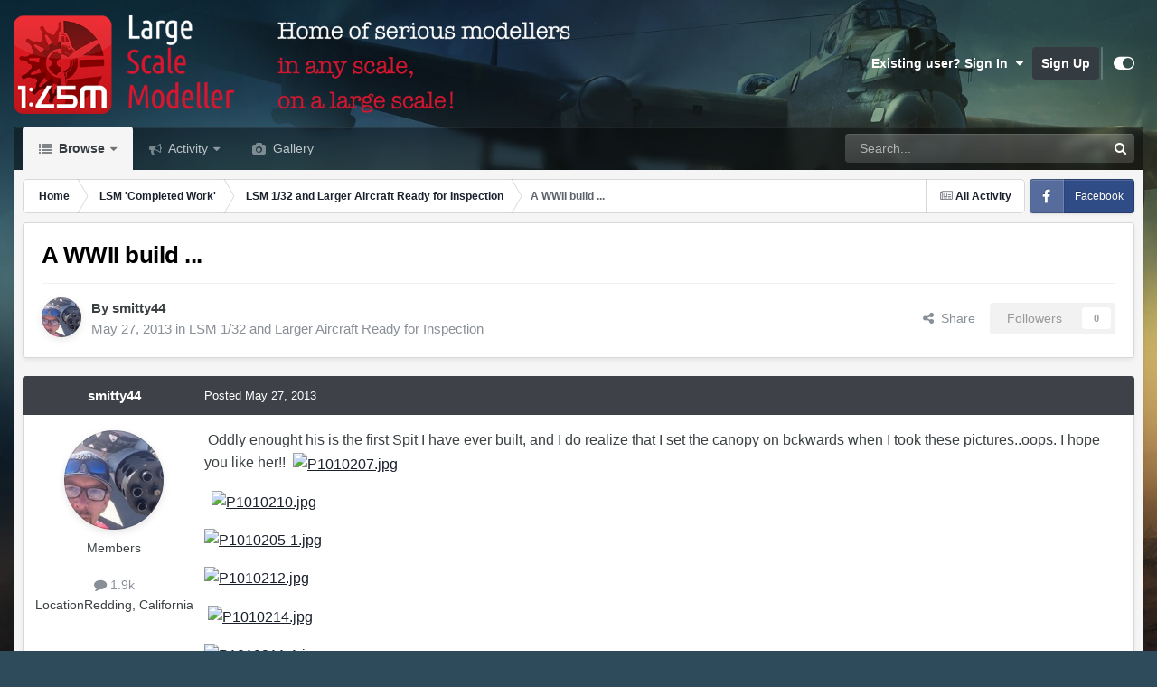

--- FILE ---
content_type: text/html;charset=UTF-8
request_url: https://forum.largescalemodeller.com/topic/789-a-wwii-build/
body_size: 21193
content:
<!DOCTYPE html>
<html id="focus" lang="en-US" dir="ltr" 
data-focus-guest
data-focus-group-id='2'
data-focus-theme-id='10'

data-focus-navigation='dropdown'

data-focus-bg='1'




data-focus-scheme='light'

data-focus-cookie='10'

data-focus-userlinks='sep radius cta'
data-focus-post='margin mobile--no-margin'
data-focus-post-header='background border-v offset'
data-focus-post-controls='wide text'
data-focus-blocks='pages sectiontitle'
data-focus-ui="new-badge guest-alert"
data-focus-uniform="forum-icon sectiontitle" data-globaltemplate="4.7.12">
	<head>
		<meta charset="utf-8">
        
		<title>A WWII build ... - LSM 1/32 and Larger Aircraft Ready for Inspection - Large Scale Modeller</title>
		
			<!-- Global site tag (gtag.js) - Google Analytics -->
<script async src="https://www.googletagmanager.com/gtag/js?id=UA-126179766-1"></script>
<script>
  window.dataLayer = window.dataLayer || [];
  function gtag(){dataLayer.push(arguments);}
  gtag('js', new Date());

  gtag('config', 'UA-126179766-1');
</script>
		
		
		
		

	<meta name="viewport" content="width=device-width, initial-scale=1">


	
	


	<meta name="twitter:card" content="summary" />




	
		
			
				<meta property="og:title" content="A WWII build ...">
			
		
	

	
		
			
				<meta property="og:type" content="website">
			
		
	

	
		
			
				<meta property="og:url" content="https://forum.largescalemodeller.com/topic/789-a-wwii-build/">
			
		
	

	
		
			
				<meta name="description" content="Oddly enought his is the first Spit I have ever built, and I do realize that I set the canopy on bckwards when I took these pictures..oops. I hope you like her!! I should have dusted her a little better, but my pics will improve with time...">
			
		
	

	
		
			
				<meta property="og:description" content="Oddly enought his is the first Spit I have ever built, and I do realize that I set the canopy on bckwards when I took these pictures..oops. I hope you like her!! I should have dusted her a little better, but my pics will improve with time...">
			
		
	

	
		
			
				<meta property="og:updated_time" content="2013-06-03T18:50:39Z">
			
		
	

	
		
			
				<meta property="og:site_name" content="Large Scale Modeller">
			
		
	

	
		
			
				<meta property="og:locale" content="en_US">
			
		
	


	
		<link rel="canonical" href="https://forum.largescalemodeller.com/topic/789-a-wwii-build/" />
	





<link rel="manifest" href="https://forum.largescalemodeller.com/manifest.webmanifest/">
<meta name="msapplication-config" content="https://forum.largescalemodeller.com/browserconfig.xml/">
<meta name="msapplication-starturl" content="/">
<meta name="application-name" content="Large Scale Modeller">
<meta name="apple-mobile-web-app-title" content="Large Scale Modeller">

	<meta name="theme-color" content="#000000">










<link rel="preload" href="//forum.largescalemodeller.com/applications/core/interface/font/fontawesome-webfont.woff2?v=4.7.0" as="font" crossorigin="anonymous">
		




	<link rel='stylesheet' href='https://forum.largescalemodeller.com/uploads/css_built_10/341e4a57816af3ba440d891ca87450ff_framework.css?v=496663b1201735574166' media='all'>

	<link rel='stylesheet' href='https://forum.largescalemodeller.com/uploads/css_built_10/05e81b71abe4f22d6eb8d1a929494829_responsive.css?v=496663b1201735574166' media='all'>

	<link rel='stylesheet' href='https://forum.largescalemodeller.com/uploads/css_built_10/90eb5adf50a8c640f633d47fd7eb1778_core.css?v=496663b1201735574166' media='all'>

	<link rel='stylesheet' href='https://forum.largescalemodeller.com/uploads/css_built_10/5a0da001ccc2200dc5625c3f3934497d_core_responsive.css?v=496663b1201735574166' media='all'>

	<link rel='stylesheet' href='https://forum.largescalemodeller.com/uploads/css_built_10/62e269ced0fdab7e30e026f1d30ae516_forums.css?v=496663b1201735574166' media='all'>

	<link rel='stylesheet' href='https://forum.largescalemodeller.com/uploads/css_built_10/76e62c573090645fb99a15a363d8620e_forums_responsive.css?v=496663b1201735574166' media='all'>

	<link rel='stylesheet' href='https://forum.largescalemodeller.com/uploads/css_built_10/ebdea0c6a7dab6d37900b9190d3ac77b_topics.css?v=496663b1201735574166' media='all'>





<link rel='stylesheet' href='https://forum.largescalemodeller.com/uploads/css_built_10/258adbb6e4f3e83cd3b355f84e3fa002_custom.css?v=496663b1201735574166' media='all'>




		
<script type='text/javascript'>
var focusHtml = document.getElementById('focus');
var cookieId = focusHtml.getAttribute('data-focus-cookie');

//	['setting-name', enabled-by-default, has-toggle]
var focusSettings = [
	
 
	['mobile-footer', 1, 1],
	['fluid', 0, 1],
	['larger-font-size', 0, 1],
	['sticky-author-panel', 0, 1],
	['sticky-sidebar', 0, 1],
	['flip-sidebar', 0, 1],
	
	
]; 
for(var i = 0; i < focusSettings.length; i++) {
	var settingName = focusSettings[i][0];
	var isDefault = focusSettings[i][1];
	var allowToggle = focusSettings[i][2];
	if(allowToggle){
		var choice = localStorage.getItem(settingName);
		if( (choice === '1') || (!choice && (isDefault)) ){
			focusHtml.classList.add('enable--' + settingName + '');
		}
	} else if(isDefault){
		focusHtml.classList.add('enable--' + settingName + '');
	}
}


</script>

 
		
		
		

		
 
	</head>
	<body class="ipsApp ipsApp_front ipsJS_none ipsClearfix" data-controller="core.front.core.app"  data-message=""  data-pageapp="forums" data-pagelocation="front" data-pagemodule="forums" data-pagecontroller="topic" data-pageid="789"   >
		
        

        

		<a href="#ipsLayout_mainArea" class="ipsHide" title="Go to main content on this page" accesskey="m">Jump to content</a>
		
<ul id='elMobileNav' class='ipsResponsive_hideDesktop' data-controller='core.front.core.mobileNav'>
	
		
			
			
				
				
			
				
					<li id='elMobileBreadcrumb'>
						<a href='https://forum.largescalemodeller.com/forum/102-lsm-132-and-larger-aircraft-ready-for-inspection/'>
							<span>LSM 1/32 and Larger Aircraft Ready for Inspection</span>
						</a>
					</li>
				
				
			
				
				
			
		
	
  
	<li class='elMobileNav__home'>
		<a href='https://forum.largescalemodeller.com/'><i class="fa fa-home" aria-hidden="true"></i></a>
	</li>
	
	
	<li >
		<a data-action="defaultStream" href='https://forum.largescalemodeller.com/discover/'><i class="fa fa-newspaper-o" aria-hidden="true"></i></a>
	</li>

	

	
		<li class='ipsJS_show'>
			<a href='https://forum.largescalemodeller.com/search/' data-class='display--focus-mobile-search'><i class='fa fa-search'></i></a>
		</li>
	

	
<li data-focus-editor>
	<a href='#'>
		<i class='fa fa-toggle-on'></i>
	</a>
</li>
<li data-focus-toggle-theme>
	<a href='#'>
		<i class='fa'></i>
	</a>
</li>
  	
	<li data-ipsDrawer data-ipsDrawer-drawerElem='#elMobileDrawer'>
		<a href='#' >
			
			
				
			
			
			
			<i class='fa fa-navicon'></i>
		</a>
	</li>
</ul>
		
<div class='focus-mobile-search'>
	<div class='focus-mobile-search__close' data-class='display--focus-mobile-search'><i class="fa fa-times" aria-hidden="true"></i></div>
</div>
		<div id="ipsLayout_header">
			<header class="focus-header">
				<div class="ipsLayout_container">
					<div class="focus-header-align">
						
<a class='focus-logo' href='https://forum.largescalemodeller.com/' accesskey='1'>
	
		
		<span class='focus-logo__image'>
			<img src="https://forum.largescalemodeller.com/uploads/monthly_2020_12/131382417_142504157400173_1134545732080798188_n-2.png.478c7e319fba64be175311637b2e8677.png" alt='Large Scale Modeller'>
		</span>
		
			<!-- <span class='focus-logo__text'>
				<span class='focus-logo__name'>Uniform</span>
				<span class='focus-logo__slogan'>Your site slogan goes here</span>
			</span> -->
		
	
</a>
						
							<div class="focus-user">

	<ul id='elUserNav' class='ipsList_inline cSignedOut ipsResponsive_showDesktop'>
		
		
		
		
			
				<li id='elSignInLink'>
					<a href='https://forum.largescalemodeller.com/login/' data-ipsMenu-closeOnClick="false" data-ipsMenu id='elUserSignIn'>
						Existing user? Sign In &nbsp;<i class='fa fa-caret-down'></i>
					</a>
					
<div id='elUserSignIn_menu' class='ipsMenu ipsMenu_auto ipsHide'>
	<form accept-charset='utf-8' method='post' action='https://forum.largescalemodeller.com/login/'>
		<input type="hidden" name="csrfKey" value="6deb54ed76a6634c4640a36c33f36d7f">
		<input type="hidden" name="ref" value="aHR0cHM6Ly9mb3J1bS5sYXJnZXNjYWxlbW9kZWxsZXIuY29tL3RvcGljLzc4OS1hLXd3aWktYnVpbGQv">
		<div data-role="loginForm">
			
			
			
				<div class='ipsColumns ipsColumns_noSpacing'>
					<div class='ipsColumn ipsColumn_wide' id='elUserSignIn_internal'>
						
<div class="ipsPad ipsForm ipsForm_vertical">
	<h4 class="ipsType_sectionHead">Sign In</h4>
	<br><br>
	<ul class='ipsList_reset'>
		<li class="ipsFieldRow ipsFieldRow_noLabel ipsFieldRow_fullWidth">
			
			
				<input type="text" placeholder="Display Name" name="auth" autocomplete="username">
			
		</li>
		<li class="ipsFieldRow ipsFieldRow_noLabel ipsFieldRow_fullWidth">
			<input type="password" placeholder="Password" name="password" autocomplete="current-password">
		</li>
		<li class="ipsFieldRow ipsFieldRow_checkbox ipsClearfix">
			<span class="ipsCustomInput">
				<input type="checkbox" name="remember_me" id="remember_me_checkbox" value="1" checked aria-checked="true">
				<span></span>
			</span>
			<div class="ipsFieldRow_content">
				<label class="ipsFieldRow_label" for="remember_me_checkbox">Remember me</label>
				<span class="ipsFieldRow_desc">Not recommended on shared computers</span>
			</div>
		</li>
		<li class="ipsFieldRow ipsFieldRow_fullWidth">
			<button type="submit" name="_processLogin" value="usernamepassword" class="ipsButton ipsButton_primary ipsButton_small" id="elSignIn_submit">Sign In</button>
			
				<p class="ipsType_right ipsType_small">
					
						<a href='https://forum.largescalemodeller.com/lostpassword/' data-ipsDialog data-ipsDialog-title='Forgot your password?'>
					
					Forgot your password?</a>
				</p>
			
		</li>
	</ul>
</div>
					</div>
					<div class='ipsColumn ipsColumn_wide'>
						<div class='ipsPadding' id='elUserSignIn_external'>
							<div class='ipsAreaBackground_light ipsPadding:half'>
								
								
									<div class='ipsType_center ipsMargin_top:half'>
										

<button type="submit" name="_processLogin" value="5" class='ipsButton ipsButton_verySmall ipsButton_fullWidth ipsSocial ipsSocial_facebook' style="background-color: #3a579a">
	
		<span class='ipsSocial_icon'>
			
				<i class='fa fa-facebook-official'></i>
			
		</span>
		<span class='ipsSocial_text'>Sign in with Facebook</span>
	
</button>
									</div>
								
							</div>
						</div>
					</div>
				</div>
			
		</div>
	</form>
</div>
				</li>
			
		
		
			<li>
				
					<a href='https://forum.largescalemodeller.com/register/' data-ipsDialog data-ipsDialog-size='narrow' data-ipsDialog-title='Sign Up' id='elRegisterButton'>Sign Up</a>
				
			</li>
		
		
<li class='elUserNav_sep'></li>
<li class='cUserNav_icon ipsJS_show' data-focus-editor>
	<a href='#' data-ipsTooltip>
		<i class='fa fa-toggle-on'></i>
	</a>
</li>
<li class='cUserNav_icon ipsJS_show' data-focus-toggle-theme>
	<a href='#' data-ipsTooltip>
		<i class='fa'></i>
	</a>
</li>

 
	</ul>
</div>
						
					</div>
				</div>
			</header>
			<div class="ipsLayout_container ipsResponsive_showDesktop">
				<div class="focus-nav-bar">
					<div class="ipsLayout_container ipsFlex ipsFlex-jc:between ipsFlex-ai:center">
						<div class="focus-nav">

	<nav  class=' ipsResponsive_showDesktop'>
		<div class='ipsNavBar_primary ipsNavBar_primary--loading ipsLayout_container '>
			<ul data-role="primaryNavBar" class='ipsClearfix'>
				


	
		
		
			
		
		<li class='ipsNavBar_active' data-active id='elNavSecondary_1' data-role="navBarItem" data-navApp="core" data-navExt="CustomItem">
			
			
				<a href="https://forum.largescalemodeller.com"  data-navItem-id="1" data-navDefault>
					Browse<span class='ipsNavBar_active__identifier'></span>
				</a>
			
			
				<ul class='ipsNavBar_secondary ' data-role='secondaryNavBar'>
					


	
		
		
		<li  id='elNavSecondary_10' data-role="navBarItem" data-navApp="calendar" data-navExt="Calendar">
			
			
				<a href="https://forum.largescalemodeller.com/events/"  data-navItem-id="10" >
					Events<span class='ipsNavBar_active__identifier'></span>
				</a>
			
			
		</li>
	
	

	
	

	
		
		
		<li  id='elNavSecondary_13' data-role="navBarItem" data-navApp="core" data-navExt="OnlineUsers">
			
			
				<a href="https://forum.largescalemodeller.com/online/"  data-navItem-id="13" >
					Online Users<span class='ipsNavBar_active__identifier'></span>
				</a>
			
			
		</li>
	
	

	
		
		
		<li  id='elNavSecondary_12' data-role="navBarItem" data-navApp="core" data-navExt="StaffDirectory">
			
			
				<a href="https://forum.largescalemodeller.com/staff/"  data-navItem-id="12" >
					Staff<span class='ipsNavBar_active__identifier'></span>
				</a>
			
			
		</li>
	
	

	
	

	
		
		
			
		
		<li class='ipsNavBar_active' data-active id='elNavSecondary_8' data-role="navBarItem" data-navApp="forums" data-navExt="Forums">
			
			
				<a href="https://forum.largescalemodeller.com"  data-navItem-id="8" data-navDefault>
					Forums<span class='ipsNavBar_active__identifier'></span>
				</a>
			
			
		</li>
	
	

					<li class='ipsHide' id='elNavigationMore_1' data-role='navMore'>
						<a href='#' data-ipsMenu data-ipsMenu-appendTo='#elNavigationMore_1' id='elNavigationMore_1_dropdown'>More <i class='fa fa-caret-down'></i></a>
						<ul class='ipsHide ipsMenu ipsMenu_auto' id='elNavigationMore_1_dropdown_menu' data-role='moreDropdown'></ul>
					</li>
				</ul>
			
		</li>
	
	

	
		
		
		<li  id='elNavSecondary_2' data-role="navBarItem" data-navApp="core" data-navExt="CustomItem">
			
			
				<a href="https://forum.largescalemodeller.com/discover/"  data-navItem-id="2" >
					Activity<span class='ipsNavBar_active__identifier'></span>
				</a>
			
			
				<ul class='ipsNavBar_secondary ipsHide' data-role='secondaryNavBar'>
					


	
		
		
		<li  id='elNavSecondary_7' data-role="navBarItem" data-navApp="core" data-navExt="Search">
			
			
				<a href="https://forum.largescalemodeller.com/search/"  data-navItem-id="7" >
					Search<span class='ipsNavBar_active__identifier'></span>
				</a>
			
			
		</li>
	
	

	
	

	
	

	
	

	
		
		
		<li  id='elNavSecondary_3' data-role="navBarItem" data-navApp="core" data-navExt="AllActivity">
			
			
				<a href="https://forum.largescalemodeller.com/discover/"  data-navItem-id="3" >
					All Activity<span class='ipsNavBar_active__identifier'></span>
				</a>
			
			
		</li>
	
	

					<li class='ipsHide' id='elNavigationMore_2' data-role='navMore'>
						<a href='#' data-ipsMenu data-ipsMenu-appendTo='#elNavigationMore_2' id='elNavigationMore_2_dropdown'>More <i class='fa fa-caret-down'></i></a>
						<ul class='ipsHide ipsMenu ipsMenu_auto' id='elNavigationMore_2_dropdown_menu' data-role='moreDropdown'></ul>
					</li>
				</ul>
			
		</li>
	
	

	
	

	
	

	
	

	
		
		
		<li  id='elNavSecondary_18' data-role="navBarItem" data-navApp="gallery" data-navExt="Gallery">
			
			
				<a href="https://forum.largescalemodeller.com/gallery/"  data-navItem-id="18" >
					Gallery<span class='ipsNavBar_active__identifier'></span>
				</a>
			
			
		</li>
	
	

				
				<li class="focus-nav__more focus-nav__more--hidden">
					<a href="#"> More <span class='ipsNavBar_active__identifier'></span></a>
					<ul class='ipsNavBar_secondary'></ul>
				</li>
				
			</ul>
			

	<div id="elSearchWrapper">
		<div id='elSearch' data-controller="core.front.core.quickSearch">
			<form accept-charset='utf-8' action='//forum.largescalemodeller.com/search/?do=quicksearch' method='post'>
                <input type='search' id='elSearchField' placeholder='Search...' name='q' autocomplete='off' aria-label='Search'>
                <details class='cSearchFilter'>
                    <summary class='cSearchFilter__text'></summary>
                    <ul class='cSearchFilter__menu'>
                        
                        <li><label><input type="radio" name="type" value="all" ><span class='cSearchFilter__menuText'>Everywhere</span></label></li>
                        
                            
                                <li><label><input type="radio" name="type" value='contextual_{&quot;type&quot;:&quot;forums_topic&quot;,&quot;nodes&quot;:102}' checked><span class='cSearchFilter__menuText'>This Forum</span></label></li>
                            
                                <li><label><input type="radio" name="type" value='contextual_{&quot;type&quot;:&quot;forums_topic&quot;,&quot;item&quot;:789}' checked><span class='cSearchFilter__menuText'>This Topic</span></label></li>
                            
                        
                        
                            <li><label><input type="radio" name="type" value="core_statuses_status"><span class='cSearchFilter__menuText'>Status Updates</span></label></li>
                        
                            <li><label><input type="radio" name="type" value="forums_topic"><span class='cSearchFilter__menuText'>Topics</span></label></li>
                        
                            <li><label><input type="radio" name="type" value="calendar_event"><span class='cSearchFilter__menuText'>Events</span></label></li>
                        
                            <li><label><input type="radio" name="type" value="gallery_image"><span class='cSearchFilter__menuText'>Images</span></label></li>
                        
                            <li><label><input type="radio" name="type" value="gallery_album_item"><span class='cSearchFilter__menuText'>Albums</span></label></li>
                        
                            <li><label><input type="radio" name="type" value="core_members"><span class='cSearchFilter__menuText'>Members</span></label></li>
                        
                    </ul>
                </details>
				<button class='cSearchSubmit' type="submit" aria-label='Search'><i class="fa fa-search"></i></button>
			</form>
		</div>
	</div>

		</div>
	</nav>
</div>
						
							<div class="focus-search"></div>
						
					</div>
				</div>
			</div>
		</div>
		<main id="ipsLayout_body" class="ipsLayout_container">
			<div class="focus-content">
				<div class="focus-content-padding">
					<div id="ipsLayout_contentArea">
						<div class="focus-precontent">
							<div class="focus-breadcrumb">
								
<nav class='ipsBreadcrumb ipsBreadcrumb_top ipsFaded_withHover'>
	

	<ul class='ipsList_inline ipsPos_right'>
		
		<li >
			<a data-action="defaultStream" class='ipsType_light '  href='https://forum.largescalemodeller.com/discover/'><i class="fa fa-newspaper-o" aria-hidden="true"></i> <span>All Activity</span></a>
		</li>
		
	</ul>

	<ul data-role="breadcrumbList">
		<li>
			<a title="Home" href='https://forum.largescalemodeller.com/'>
				<span>Home <i class='fa fa-angle-right'></i></span>
			</a>
		</li>
		
		
			<li>
				
					<a href='https://forum.largescalemodeller.com/forum/223-lsm-completed-work/'>
						<span>LSM &#039;Completed Work&#039; <i class='fa fa-angle-right' aria-hidden="true"></i></span>
					</a>
				
			</li>
		
			<li>
				
					<a href='https://forum.largescalemodeller.com/forum/102-lsm-132-and-larger-aircraft-ready-for-inspection/'>
						<span>LSM 1/32 and Larger Aircraft Ready for Inspection <i class='fa fa-angle-right' aria-hidden="true"></i></span>
					</a>
				
			</li>
		
			<li>
				
					A WWII build ...
				
			</li>
		
	</ul>
</nav>
								

<ul class='focus-social focus-social--iconText'>
	<li><a href='https://www.facebook.com/largescalemodeller' target="_blank" rel="noopener"><span>Facebook</span></a></li>

</ul>

							</div>
						</div>
						





						<div id="ipsLayout_contentWrapper">
							
							<div id="ipsLayout_mainArea">
								
								
								
								
								

	




								



<div class='ipsPageHeader ipsResponsive_pull ipsBox ipsPadding sm:ipsPadding:half ipsMargin_bottom'>
		
	
	<div class='ipsFlex ipsFlex-ai:center ipsFlex-fw:wrap ipsGap:4'>
		<div class='ipsFlex-flex:11'>
			<h1 class='ipsType_pageTitle ipsContained_container'>
				

				
				
					<span class='ipsType_break ipsContained'>
						<span>A WWII build ...</span>
					</span>
				
			</h1>
			
			
		</div>
		
	</div>
	<hr class='ipsHr'>
	<div class='ipsPageHeader__meta ipsFlex ipsFlex-jc:between ipsFlex-ai:center ipsFlex-fw:wrap ipsGap:3'>
		<div class='ipsFlex-flex:11'>
			<div class='ipsPhotoPanel ipsPhotoPanel_mini ipsPhotoPanel_notPhone ipsClearfix'>
				


	<a href="https://forum.largescalemodeller.com/profile/275-smitty44/" rel="nofollow" data-ipsHover data-ipsHover-width="370" data-ipsHover-target="https://forum.largescalemodeller.com/profile/275-smitty44/?do=hovercard" class="ipsUserPhoto ipsUserPhoto_mini" title="Go to smitty44's profile">
		<img src='https://forum.largescalemodeller.com/uploads/monthly_2018_08/18921887_10209550397101127_545436027088763180_n.thumb.jpg.fc9529353c29206f71ea3993702f2f6e.jpg' alt='smitty44' loading="lazy">
	</a>

				<div>
					<p class='ipsType_reset ipsType_blendLinks'>
						<span class='ipsType_normal'>
						
							<strong>By 


<a href='https://forum.largescalemodeller.com/profile/275-smitty44/' rel="nofollow" data-ipsHover data-ipsHover-width='370' data-ipsHover-target='https://forum.largescalemodeller.com/profile/275-smitty44/?do=hovercard&amp;referrer=https%253A%252F%252Fforum.largescalemodeller.com%252Ftopic%252F789-a-wwii-build%252F' title="Go to smitty44's profile" class="ipsType_break">smitty44</a></strong><br />
							<span class='ipsType_light'><time datetime='2013-05-27T20:30:56Z' title='05/27/2013 08:30  PM' data-short='12 yr'>May 27, 2013</time> in <a href="https://forum.largescalemodeller.com/forum/102-lsm-132-and-larger-aircraft-ready-for-inspection/">LSM 1/32 and Larger Aircraft Ready for Inspection</a></span>
						
						</span>
					</p>
				</div>
			</div>
		</div>
		
			<div class='ipsFlex-flex:01 ipsResponsive_hidePhone'>
				<div class='ipsShareLinks'>
					
						


    <a href='#elShareItem_118889178_menu' id='elShareItem_118889178' data-ipsMenu class='ipsShareButton ipsButton ipsButton_verySmall ipsButton_link ipsButton_link--light'>
        <span><i class='fa fa-share-alt'></i></span> &nbsp;Share
    </a>

    <div class='ipsPadding ipsMenu ipsMenu_normal ipsHide' id='elShareItem_118889178_menu' data-controller="core.front.core.sharelink">
        
        
        <span data-ipsCopy data-ipsCopy-flashmessage>
            <a href="https://forum.largescalemodeller.com/topic/789-a-wwii-build/" class="ipsButton ipsButton_light ipsButton_small ipsButton_fullWidth" data-role="copyButton" data-clipboard-text="https://forum.largescalemodeller.com/topic/789-a-wwii-build/" data-ipstooltip title='Copy Link to Clipboard'><i class="fa fa-clone"></i> https://forum.largescalemodeller.com/topic/789-a-wwii-build/</a>
        </span>
        <ul class='ipsShareLinks ipsMargin_top:half'>
            
                <li>
<a href="https://x.com/share?url=https%3A%2F%2Fforum.largescalemodeller.com%2Ftopic%2F789-a-wwii-build%2F" class="cShareLink cShareLink_x" target="_blank" data-role="shareLink" title='Share on X' data-ipsTooltip rel='nofollow noopener'>
    <i class="fa fa-x"></i>
</a></li>
            
                <li>
<a href="https://www.facebook.com/sharer/sharer.php?u=https%3A%2F%2Fforum.largescalemodeller.com%2Ftopic%2F789-a-wwii-build%2F" class="cShareLink cShareLink_facebook" target="_blank" data-role="shareLink" title='Share on Facebook' data-ipsTooltip rel='noopener nofollow'>
	<i class="fa fa-facebook"></i>
</a></li>
            
                <li>
<a href="https://www.reddit.com/submit?url=https%3A%2F%2Fforum.largescalemodeller.com%2Ftopic%2F789-a-wwii-build%2F&amp;title=A+WWII+build+..." rel="nofollow noopener" class="cShareLink cShareLink_reddit" target="_blank" title='Share on Reddit' data-ipsTooltip>
	<i class="fa fa-reddit"></i>
</a></li>
            
                <li>
<a href="mailto:?subject=A%20WWII%20build%20...&body=https%3A%2F%2Fforum.largescalemodeller.com%2Ftopic%2F789-a-wwii-build%2F" rel='nofollow' class='cShareLink cShareLink_email' title='Share via email' data-ipsTooltip>
	<i class="fa fa-envelope"></i>
</a></li>
            
                <li>
<a href="https://pinterest.com/pin/create/button/?url=https://forum.largescalemodeller.com/topic/789-a-wwii-build/&amp;media=" class="cShareLink cShareLink_pinterest" rel="nofollow noopener" target="_blank" data-role="shareLink" title='Share on Pinterest' data-ipsTooltip>
	<i class="fa fa-pinterest"></i>
</a></li>
            
        </ul>
        
            <hr class='ipsHr'>
            <button class='ipsHide ipsButton ipsButton_verySmall ipsButton_light ipsButton_fullWidth ipsMargin_top:half' data-controller='core.front.core.webshare' data-role='webShare' data-webShareTitle='A WWII build ...' data-webShareText='A WWII build ...' data-webShareUrl='https://forum.largescalemodeller.com/topic/789-a-wwii-build/'>More sharing options...</button>
        
    </div>

					
					
                    

					



					

<div data-followApp='forums' data-followArea='topic' data-followID='789' data-controller='core.front.core.followButton'>
	

	<a href='https://forum.largescalemodeller.com/login/' rel="nofollow" class="ipsFollow ipsPos_middle ipsButton ipsButton_light ipsButton_verySmall ipsButton_disabled" data-role="followButton" data-ipsTooltip title='Sign in to follow this'>
		<span>Followers</span>
		<span class='ipsCommentCount'>0</span>
	</a>

</div>
				</div>
			</div>
					
	</div>
	
	
</div>








<div class='ipsClearfix'>
	<ul class="ipsToolList ipsToolList_horizontal ipsClearfix ipsSpacer_both ipsResponsive_hidePhone">
		
		
		
	</ul>
</div>

<div id='comments' data-controller='core.front.core.commentFeed,forums.front.topic.view, core.front.core.ignoredComments' data-autoPoll data-baseURL='https://forum.largescalemodeller.com/topic/789-a-wwii-build/' data-lastPage data-feedID='topic-789' class='cTopic ipsClear ipsSpacer_top'>
	
			
	

	

<div data-controller='core.front.core.recommendedComments' data-url='https://forum.largescalemodeller.com/topic/789-a-wwii-build/?recommended=comments' class='ipsRecommendedComments ipsHide'>
	<div data-role="recommendedComments">
		<h2 class='ipsType_sectionHead ipsType_large ipsType_bold ipsMargin_bottom'>Recommended Posts</h2>
		
	</div>
</div>
	
	<div id="elPostFeed" data-role='commentFeed' data-controller='core.front.core.moderation' >
		<form action="https://forum.largescalemodeller.com/topic/789-a-wwii-build/?csrfKey=6deb54ed76a6634c4640a36c33f36d7f&amp;do=multimodComment" method="post" data-ipsPageAction data-role='moderationTools'>
			
			
				

					

					
					



<a id='findComment-10822'></a>
<a id='comment-10822'></a>
<article  id='elComment_10822' class='cPost ipsBox ipsResponsive_pull  ipsComment  ipsComment_parent ipsClearfix ipsClear ipsColumns ipsColumns_noSpacing ipsColumns_collapsePhone    '>
	

	

	<div class='cAuthorPane_mobile ipsResponsive_showPhone'>
		<div class='cAuthorPane_photo'>
			<div class='cAuthorPane_photoWrap'>
				


	<a href="https://forum.largescalemodeller.com/profile/275-smitty44/" rel="nofollow" data-ipsHover data-ipsHover-width="370" data-ipsHover-target="https://forum.largescalemodeller.com/profile/275-smitty44/?do=hovercard" class="ipsUserPhoto ipsUserPhoto_large" title="Go to smitty44's profile">
		<img src='https://forum.largescalemodeller.com/uploads/monthly_2018_08/18921887_10209550397101127_545436027088763180_n.thumb.jpg.fc9529353c29206f71ea3993702f2f6e.jpg' alt='smitty44' loading="lazy">
	</a>

				
				
			</div>
		</div>
		<div class='cAuthorPane_content'>
			<h3 class='ipsType_sectionHead cAuthorPane_author ipsType_break ipsType_blendLinks ipsFlex ipsFlex-ai:center'>
				


<a href='https://forum.largescalemodeller.com/profile/275-smitty44/' rel="nofollow" data-ipsHover data-ipsHover-width='370' data-ipsHover-target='https://forum.largescalemodeller.com/profile/275-smitty44/?do=hovercard&amp;referrer=https%253A%252F%252Fforum.largescalemodeller.com%252Ftopic%252F789-a-wwii-build%252F' title="Go to smitty44's profile" class="ipsType_break">smitty44</a>
			</h3>
			<div class='ipsType_light ipsType_reset'>
			    <a href='https://forum.largescalemodeller.com/topic/789-a-wwii-build/#findComment-10822' rel="nofollow" class='ipsType_blendLinks'>Posted <time datetime='2013-05-27T20:30:56Z' title='05/27/2013 08:30  PM' data-short='12 yr'>May 27, 2013</time></a>
				
			</div>
		</div>
	</div>
	<aside class='ipsComment_author cAuthorPane ipsColumn ipsColumn_medium ipsResponsive_hidePhone'>
		<h3 class='ipsType_sectionHead cAuthorPane_author ipsType_blendLinks ipsType_break'><strong>


<a href='https://forum.largescalemodeller.com/profile/275-smitty44/' rel="nofollow" data-ipsHover data-ipsHover-width='370' data-ipsHover-target='https://forum.largescalemodeller.com/profile/275-smitty44/?do=hovercard&amp;referrer=https%253A%252F%252Fforum.largescalemodeller.com%252Ftopic%252F789-a-wwii-build%252F' title="Go to smitty44's profile" class="ipsType_break">smitty44</a></strong>
			
		</h3>
		<ul class='cAuthorPane_info ipsList_reset'>
			<li data-role='photo' class='cAuthorPane_photo'>
				<div class='cAuthorPane_photoWrap'>
					


	<a href="https://forum.largescalemodeller.com/profile/275-smitty44/" rel="nofollow" data-ipsHover data-ipsHover-width="370" data-ipsHover-target="https://forum.largescalemodeller.com/profile/275-smitty44/?do=hovercard" class="ipsUserPhoto ipsUserPhoto_large" title="Go to smitty44's profile">
		<img src='https://forum.largescalemodeller.com/uploads/monthly_2018_08/18921887_10209550397101127_545436027088763180_n.thumb.jpg.fc9529353c29206f71ea3993702f2f6e.jpg' alt='smitty44' loading="lazy">
	</a>

					
					
				</div>
			</li>
			
				<li data-role='group'>Members</li>
				
			
			
				<li data-role='stats' class='ipsMargin_top'>
					<ul class="ipsList_reset ipsType_light ipsFlex ipsFlex-ai:center ipsFlex-jc:center ipsGap_row:2 cAuthorPane_stats">
						<li>
							
								<a href="https://forum.largescalemodeller.com/profile/275-smitty44/content/" rel="nofollow" title="1,865 posts" data-ipsTooltip class="ipsType_blendLinks">
							
								<i class="fa fa-comment"></i> 1.9k
							
								</a>
							
						</li>
						
					</ul>
				</li>
			
			
				

	
	<li data-role='custom-field' class='ipsResponsive_hidePhone ipsType_break'>
		
<span class='ft'>Location</span><span class='fc'>Redding, California</span>
	</li>
	

			
		</ul>
	</aside>
	<div class='ipsColumn ipsColumn_fluid ipsMargin:none'>
		

<div id='comment-10822_wrap' data-controller='core.front.core.comment' data-commentApp='forums' data-commentType='forums' data-commentID="10822" data-quoteData='{&quot;userid&quot;:275,&quot;username&quot;:&quot;smitty44&quot;,&quot;timestamp&quot;:1369686656,&quot;contentapp&quot;:&quot;forums&quot;,&quot;contenttype&quot;:&quot;forums&quot;,&quot;contentid&quot;:789,&quot;contentclass&quot;:&quot;forums_Topic&quot;,&quot;contentcommentid&quot;:10822}' class='ipsComment_content ipsType_medium'>

	<div class='ipsComment_meta ipsType_light ipsFlex ipsFlex-ai:center ipsFlex-jc:between ipsFlex-fd:row-reverse'>
		<div class='ipsType_light ipsType_reset ipsType_blendLinks ipsComment_toolWrap'>
			<div class='ipsResponsive_hidePhone ipsComment_badges'>
				<ul class='ipsList_reset ipsFlex ipsFlex-jc:end ipsFlex-fw:wrap ipsGap:2 ipsGap_row:1'>
					
					
					
					
					
				</ul>
			</div>
			<ul class='ipsList_reset ipsComment_tools'>
				<li>
					<a href='#elControls_10822_menu' class='ipsComment_ellipsis' id='elControls_10822' title='More options...' data-ipsMenu data-ipsMenu-appendTo='#comment-10822_wrap'><i class='fa fa-ellipsis-h'></i></a>
					<ul id='elControls_10822_menu' class='ipsMenu ipsMenu_narrow ipsHide'>
						
						
                        
						
						
						
							
								
							
							
							
							
							
							
						
					</ul>
				</li>
				
			</ul>
		</div>

		<div class='ipsType_reset ipsResponsive_hidePhone'>
		   
		   Posted <time datetime='2013-05-27T20:30:56Z' title='05/27/2013 08:30  PM' data-short='12 yr'>May 27, 2013</time>
		   
			
			<span class='ipsResponsive_hidePhone'>
				
				
			</span>
		</div>
	</div>

	

    

	<div class='cPost_contentWrap'>
		
		<div data-role='commentContent' class='ipsType_normal ipsType_richText ipsPadding_bottom ipsContained' data-controller='core.front.core.lightboxedImages'>
			
<p> Oddly enought his is the first Spit I have ever built, and I do realize that I set the canopy on bckwards when I took these pictures..oops. I hope you like her!!  <a href="http://s475.photobucket.com/user/sharkinman44/media/P1010207.jpg.html" rel="external nofollow"><img src="http://i475.photobucket.com/albums/rr112/sharkinman44/P1010207.jpg" alt="P1010207.jpg" /></a></p>
<p>  <a href="http://s475.photobucket.com/user/sharkinman44/media/P1010210.jpg.html" rel="external nofollow"><img src="http://i475.photobucket.com/albums/rr112/sharkinman44/P1010210.jpg" alt="P1010210.jpg" /></a></p>
<p><a href="http://s475.photobucket.com/user/sharkinman44/media/P1010205-1.jpg.html" rel="external nofollow"><img src="http://i475.photobucket.com/albums/rr112/sharkinman44/P1010205-1.jpg" alt="P1010205-1.jpg" /></a></p>
<p><a href="http://s475.photobucket.com/user/sharkinman44/media/P1010212.jpg.html" rel="external nofollow"><img src="http://i475.photobucket.com/albums/rr112/sharkinman44/P1010212.jpg" alt="P1010212.jpg" /></a></p>
<p> <a href="http://s475.photobucket.com/user/sharkinman44/media/P1010214.jpg.html" rel="external nofollow"><img src="http://i475.photobucket.com/albums/rr112/sharkinman44/P1010214.jpg" alt="P1010214.jpg" /></a></p>
<p><a href="http://s475.photobucket.com/user/sharkinman44/media/P1010211-1.jpg.html" rel="external nofollow"><img src="http://i475.photobucket.com/albums/rr112/sharkinman44/P1010211-1.jpg" alt="P1010211-1.jpg" /></a></p>
<p> <a href="http://s475.photobucket.com/user/sharkinman44/media/P1010213.jpg.html" rel="external nofollow"><img src="http://i475.photobucket.com/albums/rr112/sharkinman44/P1010213.jpg" alt="P1010213.jpg" /></a></p>
<p>I should have dusted her a little better, but my pics will improve with time...</p>
<p> </p>


			
		</div>

		

		
	</div>

	
    
</div>
	</div>
</article>
					
					
					
				

					

					
					



<a id='findComment-10835'></a>
<a id='comment-10835'></a>
<article data-memberGroup="3"  id='elComment_10835' class='cPost ipsBox ipsResponsive_pull  ipsComment  ipsComment_parent ipsClearfix ipsClear ipsColumns ipsColumns_noSpacing ipsColumns_collapsePhone ipsComment_highlighted   '>
	

	
		<div class='ipsResponsive_showPhone ipsComment_badges'>
			<ul class='ipsList_reset ipsFlex ipsFlex-fw:wrap ipsGap:2 ipsGap_row:1'>
				
					<li><strong class='ipsBadge ipsBadge_large ipsBadge_highlightedGroup'>Members</strong></li>
				
				
				
				
			</ul>
		</div>
	

	<div class='cAuthorPane_mobile ipsResponsive_showPhone'>
		<div class='cAuthorPane_photo'>
			<div class='cAuthorPane_photoWrap'>
				


	<a href="https://forum.largescalemodeller.com/profile/13-mikester/" rel="nofollow" data-ipsHover data-ipsHover-width="370" data-ipsHover-target="https://forum.largescalemodeller.com/profile/13-mikester/?do=hovercard" class="ipsUserPhoto ipsUserPhoto_large" title="Go to Mikester's profile">
		<img src='https://forum.largescalemodeller.com/uploads/monthly_2019_06/aaa111.thumb.jpg.444298f87ae066878f6ed258bbb8a5d5.jpg' alt='Mikester' loading="lazy">
	</a>

				
				<span class="cAuthorPane_badge cAuthorPane_badge--moderator" data-ipsTooltip title="Mikester is a moderator"></span>
				
				
			</div>
		</div>
		<div class='cAuthorPane_content'>
			<h3 class='ipsType_sectionHead cAuthorPane_author ipsType_break ipsType_blendLinks ipsFlex ipsFlex-ai:center'>
				


<a href='https://forum.largescalemodeller.com/profile/13-mikester/' rel="nofollow" data-ipsHover data-ipsHover-width='370' data-ipsHover-target='https://forum.largescalemodeller.com/profile/13-mikester/?do=hovercard&amp;referrer=https%253A%252F%252Fforum.largescalemodeller.com%252Ftopic%252F789-a-wwii-build%252F' title="Go to Mikester's profile" class="ipsType_break">Mikester</a>
			</h3>
			<div class='ipsType_light ipsType_reset'>
			    <a href='https://forum.largescalemodeller.com/topic/789-a-wwii-build/#findComment-10835' rel="nofollow" class='ipsType_blendLinks'>Posted <time datetime='2013-05-27T23:05:58Z' title='05/27/2013 11:05  PM' data-short='12 yr'>May 27, 2013</time></a>
				
			</div>
		</div>
	</div>
	<aside class='ipsComment_author cAuthorPane ipsColumn ipsColumn_medium ipsResponsive_hidePhone'>
		<h3 class='ipsType_sectionHead cAuthorPane_author ipsType_blendLinks ipsType_break'><strong>


<a href='https://forum.largescalemodeller.com/profile/13-mikester/' rel="nofollow" data-ipsHover data-ipsHover-width='370' data-ipsHover-target='https://forum.largescalemodeller.com/profile/13-mikester/?do=hovercard&amp;referrer=https%253A%252F%252Fforum.largescalemodeller.com%252Ftopic%252F789-a-wwii-build%252F' title="Go to Mikester's profile" class="ipsType_break">Mikester</a></strong>
			
		</h3>
		<ul class='cAuthorPane_info ipsList_reset'>
			<li data-role='photo' class='cAuthorPane_photo'>
				<div class='cAuthorPane_photoWrap'>
					


	<a href="https://forum.largescalemodeller.com/profile/13-mikester/" rel="nofollow" data-ipsHover data-ipsHover-width="370" data-ipsHover-target="https://forum.largescalemodeller.com/profile/13-mikester/?do=hovercard" class="ipsUserPhoto ipsUserPhoto_large" title="Go to Mikester's profile">
		<img src='https://forum.largescalemodeller.com/uploads/monthly_2019_06/aaa111.thumb.jpg.444298f87ae066878f6ed258bbb8a5d5.jpg' alt='Mikester' loading="lazy">
	</a>

					
						<span class="cAuthorPane_badge cAuthorPane_badge--moderator" data-ipsTooltip title="Mikester is a moderator"></span>
					
					
				</div>
			</li>
			
				<li data-role='group'>Members</li>
				
			
			
				<li data-role='stats' class='ipsMargin_top'>
					<ul class="ipsList_reset ipsType_light ipsFlex ipsFlex-ai:center ipsFlex-jc:center ipsGap_row:2 cAuthorPane_stats">
						<li>
							
								<a href="https://forum.largescalemodeller.com/profile/13-mikester/content/" rel="nofollow" title="2,654 posts" data-ipsTooltip class="ipsType_blendLinks">
							
								<i class="fa fa-comment"></i> 2.7k
							
								</a>
							
						</li>
						
					</ul>
				</li>
			
			
				

	
	<li data-role='custom-field' class='ipsResponsive_hidePhone ipsType_break'>
		
<span class='ft'>Location</span><span class='fc'>Temecula, California</span>
	</li>
	

			
		</ul>
	</aside>
	<div class='ipsColumn ipsColumn_fluid ipsMargin:none'>
		

<div id='comment-10835_wrap' data-controller='core.front.core.comment' data-commentApp='forums' data-commentType='forums' data-commentID="10835" data-quoteData='{&quot;userid&quot;:13,&quot;username&quot;:&quot;Mikester&quot;,&quot;timestamp&quot;:1369695958,&quot;contentapp&quot;:&quot;forums&quot;,&quot;contenttype&quot;:&quot;forums&quot;,&quot;contentid&quot;:789,&quot;contentclass&quot;:&quot;forums_Topic&quot;,&quot;contentcommentid&quot;:10835}' class='ipsComment_content ipsType_medium'>

	<div class='ipsComment_meta ipsType_light ipsFlex ipsFlex-ai:center ipsFlex-jc:between ipsFlex-fd:row-reverse'>
		<div class='ipsType_light ipsType_reset ipsType_blendLinks ipsComment_toolWrap'>
			<div class='ipsResponsive_hidePhone ipsComment_badges'>
				<ul class='ipsList_reset ipsFlex ipsFlex-jc:end ipsFlex-fw:wrap ipsGap:2 ipsGap_row:1'>
					
					
						<li><strong class='ipsBadge ipsBadge_large ipsBadge_highlightedGroup'>Members</strong></li>
					
					
					
					
				</ul>
			</div>
			<ul class='ipsList_reset ipsComment_tools'>
				<li>
					<a href='#elControls_10835_menu' class='ipsComment_ellipsis' id='elControls_10835' title='More options...' data-ipsMenu data-ipsMenu-appendTo='#comment-10835_wrap'><i class='fa fa-ellipsis-h'></i></a>
					<ul id='elControls_10835_menu' class='ipsMenu ipsMenu_narrow ipsHide'>
						
						
                        
						
						
						
							
								
							
							
							
							
							
							
						
					</ul>
				</li>
				
			</ul>
		</div>

		<div class='ipsType_reset ipsResponsive_hidePhone'>
		   
		   Posted <time datetime='2013-05-27T23:05:58Z' title='05/27/2013 11:05  PM' data-short='12 yr'>May 27, 2013</time>
		   
			
			<span class='ipsResponsive_hidePhone'>
				
				
			</span>
		</div>
	</div>

	

    

	<div class='cPost_contentWrap'>
		
		<div data-role='commentContent' class='ipsType_normal ipsType_richText ipsPadding_bottom ipsContained' data-controller='core.front.core.lightboxedImages'>
			<p>Nice!</p>

			
		</div>

		

		
			

		
	</div>

	
    
</div>
	</div>
</article>
					
					
					
				

					

					
					



<a id='findComment-10836'></a>
<a id='comment-10836'></a>
<article  id='elComment_10836' class='cPost ipsBox ipsResponsive_pull  ipsComment  ipsComment_parent ipsClearfix ipsClear ipsColumns ipsColumns_noSpacing ipsColumns_collapsePhone    '>
	

	

	<div class='cAuthorPane_mobile ipsResponsive_showPhone'>
		<div class='cAuthorPane_photo'>
			<div class='cAuthorPane_photoWrap'>
				

	<span class='ipsUserPhoto ipsUserPhoto_large '>
		<img src='https://forum.largescalemodeller.com/uploads/set_resources_10/84c1e40ea0e759e3f1505eb1788ddf3c_default_photo.png' alt='Guest styrenedemon' loading="lazy">
	</span>

				
				
			</div>
		</div>
		<div class='cAuthorPane_content'>
			<h3 class='ipsType_sectionHead cAuthorPane_author ipsType_break ipsType_blendLinks ipsFlex ipsFlex-ai:center'>
				


Guest styrenedemon
			</h3>
			<div class='ipsType_light ipsType_reset'>
			    <a href='https://forum.largescalemodeller.com/topic/789-a-wwii-build/#findComment-10836' rel="nofollow" class='ipsType_blendLinks'>Posted <time datetime='2013-05-27T23:30:17Z' title='05/27/2013 11:30  PM' data-short='12 yr'>May 27, 2013</time></a>
				
			</div>
		</div>
	</div>
	<aside class='ipsComment_author cAuthorPane ipsColumn ipsColumn_medium ipsResponsive_hidePhone'>
		<h3 class='ipsType_sectionHead cAuthorPane_author ipsType_blendLinks ipsType_break'><strong>


Guest styrenedemon</strong>
			
		</h3>
		<ul class='cAuthorPane_info ipsList_reset'>
			<li data-role='photo' class='cAuthorPane_photo'>
				<div class='cAuthorPane_photoWrap'>
					

	<span class='ipsUserPhoto ipsUserPhoto_large '>
		<img src='https://forum.largescalemodeller.com/uploads/set_resources_10/84c1e40ea0e759e3f1505eb1788ddf3c_default_photo.png' alt='Guest styrenedemon' loading="lazy">
	</span>

					
					
				</div>
			</li>
			
				<li data-role='group'>Guests</li>
				
			
			
			
		</ul>
	</aside>
	<div class='ipsColumn ipsColumn_fluid ipsMargin:none'>
		

<div id='comment-10836_wrap' data-controller='core.front.core.comment' data-commentApp='forums' data-commentType='forums' data-commentID="10836" data-quoteData='{&quot;userid&quot;:null,&quot;username&quot;:&quot;Guest styrenedemon&quot;,&quot;timestamp&quot;:1369697417,&quot;contentapp&quot;:&quot;forums&quot;,&quot;contenttype&quot;:&quot;forums&quot;,&quot;contentid&quot;:789,&quot;contentclass&quot;:&quot;forums_Topic&quot;,&quot;contentcommentid&quot;:10836}' class='ipsComment_content ipsType_medium'>

	<div class='ipsComment_meta ipsType_light ipsFlex ipsFlex-ai:center ipsFlex-jc:between ipsFlex-fd:row-reverse'>
		<div class='ipsType_light ipsType_reset ipsType_blendLinks ipsComment_toolWrap'>
			<div class='ipsResponsive_hidePhone ipsComment_badges'>
				<ul class='ipsList_reset ipsFlex ipsFlex-jc:end ipsFlex-fw:wrap ipsGap:2 ipsGap_row:1'>
					
					
					
					
					
				</ul>
			</div>
			<ul class='ipsList_reset ipsComment_tools'>
				<li>
					<a href='#elControls_10836_menu' class='ipsComment_ellipsis' id='elControls_10836' title='More options...' data-ipsMenu data-ipsMenu-appendTo='#comment-10836_wrap'><i class='fa fa-ellipsis-h'></i></a>
					<ul id='elControls_10836_menu' class='ipsMenu ipsMenu_narrow ipsHide'>
						
						
                        
						
						
						
							
								
							
							
							
							
							
							
						
					</ul>
				</li>
				
			</ul>
		</div>

		<div class='ipsType_reset ipsResponsive_hidePhone'>
		   
		   Posted <time datetime='2013-05-27T23:30:17Z' title='05/27/2013 11:30  PM' data-short='12 yr'>May 27, 2013</time>
		   
			
			<span class='ipsResponsive_hidePhone'>
				
				
			</span>
		</div>
	</div>

	

    

	<div class='cPost_contentWrap'>
		
		<div data-role='commentContent' class='ipsType_normal ipsType_richText ipsPadding_bottom ipsContained' data-controller='core.front.core.lightboxedImages'>
			<p>Love me some Spitfire! Looks really good. Are the invasion stripes painted of decals?  They settled down nicely of decals. I like that you didn't paint the crowbar red too. <img src="https://forum.largescalemodeller.com/uploads/emoticons/default_wink.png" alt=";)" srcset="https://forum.largescalemodeller.com/uploads/emoticons/wink@2x.png 2x" width="20" height="20" /></p>

			
		</div>

		

		
	</div>

	
    
</div>
	</div>
</article>
					
					
					
				

					

					
					



<a id='findComment-10840'></a>
<a id='comment-10840'></a>
<article  id='elComment_10840' class='cPost ipsBox ipsResponsive_pull  ipsComment  ipsComment_parent ipsClearfix ipsClear ipsColumns ipsColumns_noSpacing ipsColumns_collapsePhone    '>
	

	

	<div class='cAuthorPane_mobile ipsResponsive_showPhone'>
		<div class='cAuthorPane_photo'>
			<div class='cAuthorPane_photoWrap'>
				


	<a href="https://forum.largescalemodeller.com/profile/275-smitty44/" rel="nofollow" data-ipsHover data-ipsHover-width="370" data-ipsHover-target="https://forum.largescalemodeller.com/profile/275-smitty44/?do=hovercard" class="ipsUserPhoto ipsUserPhoto_large" title="Go to smitty44's profile">
		<img src='https://forum.largescalemodeller.com/uploads/monthly_2018_08/18921887_10209550397101127_545436027088763180_n.thumb.jpg.fc9529353c29206f71ea3993702f2f6e.jpg' alt='smitty44' loading="lazy">
	</a>

				
				
			</div>
		</div>
		<div class='cAuthorPane_content'>
			<h3 class='ipsType_sectionHead cAuthorPane_author ipsType_break ipsType_blendLinks ipsFlex ipsFlex-ai:center'>
				


<a href='https://forum.largescalemodeller.com/profile/275-smitty44/' rel="nofollow" data-ipsHover data-ipsHover-width='370' data-ipsHover-target='https://forum.largescalemodeller.com/profile/275-smitty44/?do=hovercard&amp;referrer=https%253A%252F%252Fforum.largescalemodeller.com%252Ftopic%252F789-a-wwii-build%252F' title="Go to smitty44's profile" class="ipsType_break">smitty44</a>
			</h3>
			<div class='ipsType_light ipsType_reset'>
			    <a href='https://forum.largescalemodeller.com/topic/789-a-wwii-build/#findComment-10840' rel="nofollow" class='ipsType_blendLinks'>Posted <time datetime='2013-05-28T01:24:29Z' title='05/28/2013 01:24  AM' data-short='12 yr'>May 28, 2013</time></a>
				
			</div>
		</div>
	</div>
	<aside class='ipsComment_author cAuthorPane ipsColumn ipsColumn_medium ipsResponsive_hidePhone'>
		<h3 class='ipsType_sectionHead cAuthorPane_author ipsType_blendLinks ipsType_break'><strong>


<a href='https://forum.largescalemodeller.com/profile/275-smitty44/' rel="nofollow" data-ipsHover data-ipsHover-width='370' data-ipsHover-target='https://forum.largescalemodeller.com/profile/275-smitty44/?do=hovercard&amp;referrer=https%253A%252F%252Fforum.largescalemodeller.com%252Ftopic%252F789-a-wwii-build%252F' title="Go to smitty44's profile" class="ipsType_break">smitty44</a></strong>
			
		</h3>
		<ul class='cAuthorPane_info ipsList_reset'>
			<li data-role='photo' class='cAuthorPane_photo'>
				<div class='cAuthorPane_photoWrap'>
					


	<a href="https://forum.largescalemodeller.com/profile/275-smitty44/" rel="nofollow" data-ipsHover data-ipsHover-width="370" data-ipsHover-target="https://forum.largescalemodeller.com/profile/275-smitty44/?do=hovercard" class="ipsUserPhoto ipsUserPhoto_large" title="Go to smitty44's profile">
		<img src='https://forum.largescalemodeller.com/uploads/monthly_2018_08/18921887_10209550397101127_545436027088763180_n.thumb.jpg.fc9529353c29206f71ea3993702f2f6e.jpg' alt='smitty44' loading="lazy">
	</a>

					
					
				</div>
			</li>
			
				<li data-role='group'>Members</li>
				
			
			
				<li data-role='stats' class='ipsMargin_top'>
					<ul class="ipsList_reset ipsType_light ipsFlex ipsFlex-ai:center ipsFlex-jc:center ipsGap_row:2 cAuthorPane_stats">
						<li>
							
								<a href="https://forum.largescalemodeller.com/profile/275-smitty44/content/" rel="nofollow" title="1,865 posts" data-ipsTooltip class="ipsType_blendLinks">
							
								<i class="fa fa-comment"></i> 1.9k
							
								</a>
							
						</li>
						
					</ul>
				</li>
			
			
				

	
	<li data-role='custom-field' class='ipsResponsive_hidePhone ipsType_break'>
		
<span class='ft'>Location</span><span class='fc'>Redding, California</span>
	</li>
	

			
		</ul>
	</aside>
	<div class='ipsColumn ipsColumn_fluid ipsMargin:none'>
		

<div id='comment-10840_wrap' data-controller='core.front.core.comment' data-commentApp='forums' data-commentType='forums' data-commentID="10840" data-quoteData='{&quot;userid&quot;:275,&quot;username&quot;:&quot;smitty44&quot;,&quot;timestamp&quot;:1369704269,&quot;contentapp&quot;:&quot;forums&quot;,&quot;contenttype&quot;:&quot;forums&quot;,&quot;contentid&quot;:789,&quot;contentclass&quot;:&quot;forums_Topic&quot;,&quot;contentcommentid&quot;:10840}' class='ipsComment_content ipsType_medium'>

	<div class='ipsComment_meta ipsType_light ipsFlex ipsFlex-ai:center ipsFlex-jc:between ipsFlex-fd:row-reverse'>
		<div class='ipsType_light ipsType_reset ipsType_blendLinks ipsComment_toolWrap'>
			<div class='ipsResponsive_hidePhone ipsComment_badges'>
				<ul class='ipsList_reset ipsFlex ipsFlex-jc:end ipsFlex-fw:wrap ipsGap:2 ipsGap_row:1'>
					
						<li><strong class="ipsBadge ipsBadge_large ipsComment_authorBadge">Author</strong></li>
					
					
					
					
					
				</ul>
			</div>
			<ul class='ipsList_reset ipsComment_tools'>
				<li>
					<a href='#elControls_10840_menu' class='ipsComment_ellipsis' id='elControls_10840' title='More options...' data-ipsMenu data-ipsMenu-appendTo='#comment-10840_wrap'><i class='fa fa-ellipsis-h'></i></a>
					<ul id='elControls_10840_menu' class='ipsMenu ipsMenu_narrow ipsHide'>
						
						
                        
						
						
						
							
								
							
							
							
							
							
							
						
					</ul>
				</li>
				
			</ul>
		</div>

		<div class='ipsType_reset ipsResponsive_hidePhone'>
		   
		   Posted <time datetime='2013-05-28T01:24:29Z' title='05/28/2013 01:24  AM' data-short='12 yr'>May 28, 2013</time>
		   
			
			<span class='ipsResponsive_hidePhone'>
				
				
			</span>
		</div>
	</div>

	

    

	<div class='cPost_contentWrap'>
		
		<div data-role='commentContent' class='ipsType_normal ipsType_richText ipsPadding_bottom ipsContained' data-controller='core.front.core.lightboxedImages'>
			
<blockquote data-ipsquote="" class="ipsQuote" data-ipsquote-contentcommentid="10839" data-ipsquote-contentapp="forums" data-ipsquote-contenttype="forums" data-ipsquote-contentclass="forums_Topic" data-ipsquote-contentid="789" data-ipsquote-username="DoogsATX" data-cite="DoogsATX" data-ipsquote-timestamp="1369701427"><div><div><p>No red crowbar and no aerial antenna wiring - hallelujah!</p></div></div></blockquote>
<p>As I said it was my first Spitfire, you are being serious right?</p>


			
		</div>

		

		
	</div>

	
    
</div>
	</div>
</article>
					
					
					
				

					

					
					



<a id='findComment-10850'></a>
<a id='comment-10850'></a>
<article  id='elComment_10850' class='cPost ipsBox ipsResponsive_pull  ipsComment  ipsComment_parent ipsClearfix ipsClear ipsColumns ipsColumns_noSpacing ipsColumns_collapsePhone    '>
	

	

	<div class='cAuthorPane_mobile ipsResponsive_showPhone'>
		<div class='cAuthorPane_photo'>
			<div class='cAuthorPane_photoWrap'>
				


	<a href="https://forum.largescalemodeller.com/profile/4-grant/" rel="nofollow" data-ipsHover data-ipsHover-width="370" data-ipsHover-target="https://forum.largescalemodeller.com/profile/4-grant/?do=hovercard" class="ipsUserPhoto ipsUserPhoto_large" title="Go to Grant's profile">
		<img src='https://forum.largescalemodeller.com/uploads/profile/photo-thumb-4.jpg' alt='Grant' loading="lazy">
	</a>

				
				
			</div>
		</div>
		<div class='cAuthorPane_content'>
			<h3 class='ipsType_sectionHead cAuthorPane_author ipsType_break ipsType_blendLinks ipsFlex ipsFlex-ai:center'>
				


<a href='https://forum.largescalemodeller.com/profile/4-grant/' rel="nofollow" data-ipsHover data-ipsHover-width='370' data-ipsHover-target='https://forum.largescalemodeller.com/profile/4-grant/?do=hovercard&amp;referrer=https%253A%252F%252Fforum.largescalemodeller.com%252Ftopic%252F789-a-wwii-build%252F' title="Go to Grant's profile" class="ipsType_break">Grant</a>
			</h3>
			<div class='ipsType_light ipsType_reset'>
			    <a href='https://forum.largescalemodeller.com/topic/789-a-wwii-build/#findComment-10850' rel="nofollow" class='ipsType_blendLinks'>Posted <time datetime='2013-05-28T08:14:42Z' title='05/28/2013 08:14  AM' data-short='12 yr'>May 28, 2013</time></a>
				
			</div>
		</div>
	</div>
	<aside class='ipsComment_author cAuthorPane ipsColumn ipsColumn_medium ipsResponsive_hidePhone'>
		<h3 class='ipsType_sectionHead cAuthorPane_author ipsType_blendLinks ipsType_break'><strong>


<a href='https://forum.largescalemodeller.com/profile/4-grant/' rel="nofollow" data-ipsHover data-ipsHover-width='370' data-ipsHover-target='https://forum.largescalemodeller.com/profile/4-grant/?do=hovercard&amp;referrer=https%253A%252F%252Fforum.largescalemodeller.com%252Ftopic%252F789-a-wwii-build%252F' title="Go to Grant's profile" class="ipsType_break">Grant</a></strong>
			
		</h3>
		<ul class='cAuthorPane_info ipsList_reset'>
			<li data-role='photo' class='cAuthorPane_photo'>
				<div class='cAuthorPane_photoWrap'>
					


	<a href="https://forum.largescalemodeller.com/profile/4-grant/" rel="nofollow" data-ipsHover data-ipsHover-width="370" data-ipsHover-target="https://forum.largescalemodeller.com/profile/4-grant/?do=hovercard" class="ipsUserPhoto ipsUserPhoto_large" title="Go to Grant's profile">
		<img src='https://forum.largescalemodeller.com/uploads/profile/photo-thumb-4.jpg' alt='Grant' loading="lazy">
	</a>

					
					
				</div>
			</li>
			
				<li data-role='group'>Members</li>
				
			
			
				<li data-role='stats' class='ipsMargin_top'>
					<ul class="ipsList_reset ipsType_light ipsFlex ipsFlex-ai:center ipsFlex-jc:center ipsGap_row:2 cAuthorPane_stats">
						<li>
							
								<a href="https://forum.largescalemodeller.com/profile/4-grant/content/" rel="nofollow" title="1,530 posts" data-ipsTooltip class="ipsType_blendLinks">
							
								<i class="fa fa-comment"></i> 1.5k
							
								</a>
							
						</li>
						
					</ul>
				</li>
			
			
				

	
	<li data-role='custom-field' class='ipsResponsive_hidePhone ipsType_break'>
		
<span class='ft'>Location</span><span class='fc'>Arrow Wolf Global HQ Norfolk.</span>
	</li>
	

			
		</ul>
	</aside>
	<div class='ipsColumn ipsColumn_fluid ipsMargin:none'>
		

<div id='comment-10850_wrap' data-controller='core.front.core.comment' data-commentApp='forums' data-commentType='forums' data-commentID="10850" data-quoteData='{&quot;userid&quot;:4,&quot;username&quot;:&quot;Grant&quot;,&quot;timestamp&quot;:1369728882,&quot;contentapp&quot;:&quot;forums&quot;,&quot;contenttype&quot;:&quot;forums&quot;,&quot;contentid&quot;:789,&quot;contentclass&quot;:&quot;forums_Topic&quot;,&quot;contentcommentid&quot;:10850}' class='ipsComment_content ipsType_medium'>

	<div class='ipsComment_meta ipsType_light ipsFlex ipsFlex-ai:center ipsFlex-jc:between ipsFlex-fd:row-reverse'>
		<div class='ipsType_light ipsType_reset ipsType_blendLinks ipsComment_toolWrap'>
			<div class='ipsResponsive_hidePhone ipsComment_badges'>
				<ul class='ipsList_reset ipsFlex ipsFlex-jc:end ipsFlex-fw:wrap ipsGap:2 ipsGap_row:1'>
					
					
					
					
					
				</ul>
			</div>
			<ul class='ipsList_reset ipsComment_tools'>
				<li>
					<a href='#elControls_10850_menu' class='ipsComment_ellipsis' id='elControls_10850' title='More options...' data-ipsMenu data-ipsMenu-appendTo='#comment-10850_wrap'><i class='fa fa-ellipsis-h'></i></a>
					<ul id='elControls_10850_menu' class='ipsMenu ipsMenu_narrow ipsHide'>
						
						
                        
						
						
						
							
								
							
							
							
							
							
							
						
					</ul>
				</li>
				
			</ul>
		</div>

		<div class='ipsType_reset ipsResponsive_hidePhone'>
		   
		   Posted <time datetime='2013-05-28T08:14:42Z' title='05/28/2013 08:14  AM' data-short='12 yr'>May 28, 2013</time>
		   
			
			<span class='ipsResponsive_hidePhone'>
				
				
			</span>
		</div>
	</div>

	

    

	<div class='cPost_contentWrap'>
		
		<div data-role='commentContent' class='ipsType_normal ipsType_richText ipsPadding_bottom ipsContained' data-controller='core.front.core.lightboxedImages'>
			<p>Lovely Spit Smitty !   </p>

			
		</div>

		

		
			

		
	</div>

	
    
</div>
	</div>
</article>
					
					
					
				

					

					
					



<a id='findComment-11009'></a>
<a id='comment-11009'></a>
<article  id='elComment_11009' class='cPost ipsBox ipsResponsive_pull  ipsComment  ipsComment_parent ipsClearfix ipsClear ipsColumns ipsColumns_noSpacing ipsColumns_collapsePhone    '>
	

	

	<div class='cAuthorPane_mobile ipsResponsive_showPhone'>
		<div class='cAuthorPane_photo'>
			<div class='cAuthorPane_photoWrap'>
				


	<a href="https://forum.largescalemodeller.com/profile/14-wingco57/" rel="nofollow" data-ipsHover data-ipsHover-width="370" data-ipsHover-target="https://forum.largescalemodeller.com/profile/14-wingco57/?do=hovercard" class="ipsUserPhoto ipsUserPhoto_large" title="Go to Wingco57's profile">
		<img src='https://forum.largescalemodeller.com/uploads/profile/photo-thumb-14.jpeg' alt='Wingco57' loading="lazy">
	</a>

				
				
			</div>
		</div>
		<div class='cAuthorPane_content'>
			<h3 class='ipsType_sectionHead cAuthorPane_author ipsType_break ipsType_blendLinks ipsFlex ipsFlex-ai:center'>
				


<a href='https://forum.largescalemodeller.com/profile/14-wingco57/' rel="nofollow" data-ipsHover data-ipsHover-width='370' data-ipsHover-target='https://forum.largescalemodeller.com/profile/14-wingco57/?do=hovercard&amp;referrer=https%253A%252F%252Fforum.largescalemodeller.com%252Ftopic%252F789-a-wwii-build%252F' title="Go to Wingco57's profile" class="ipsType_break">Wingco57</a>
			</h3>
			<div class='ipsType_light ipsType_reset'>
			    <a href='https://forum.largescalemodeller.com/topic/789-a-wwii-build/#findComment-11009' rel="nofollow" class='ipsType_blendLinks'>Posted <time datetime='2013-05-29T20:48:08Z' title='05/29/2013 08:48  PM' data-short='12 yr'>May 29, 2013</time></a>
				
			</div>
		</div>
	</div>
	<aside class='ipsComment_author cAuthorPane ipsColumn ipsColumn_medium ipsResponsive_hidePhone'>
		<h3 class='ipsType_sectionHead cAuthorPane_author ipsType_blendLinks ipsType_break'><strong>


<a href='https://forum.largescalemodeller.com/profile/14-wingco57/' rel="nofollow" data-ipsHover data-ipsHover-width='370' data-ipsHover-target='https://forum.largescalemodeller.com/profile/14-wingco57/?do=hovercard&amp;referrer=https%253A%252F%252Fforum.largescalemodeller.com%252Ftopic%252F789-a-wwii-build%252F' title="Go to Wingco57's profile" class="ipsType_break">Wingco57</a></strong>
			
		</h3>
		<ul class='cAuthorPane_info ipsList_reset'>
			<li data-role='photo' class='cAuthorPane_photo'>
				<div class='cAuthorPane_photoWrap'>
					


	<a href="https://forum.largescalemodeller.com/profile/14-wingco57/" rel="nofollow" data-ipsHover data-ipsHover-width="370" data-ipsHover-target="https://forum.largescalemodeller.com/profile/14-wingco57/?do=hovercard" class="ipsUserPhoto ipsUserPhoto_large" title="Go to Wingco57's profile">
		<img src='https://forum.largescalemodeller.com/uploads/profile/photo-thumb-14.jpeg' alt='Wingco57' loading="lazy">
	</a>

					
					
				</div>
			</li>
			
				<li data-role='group'>Members</li>
				
			
			
				<li data-role='stats' class='ipsMargin_top'>
					<ul class="ipsList_reset ipsType_light ipsFlex ipsFlex-ai:center ipsFlex-jc:center ipsGap_row:2 cAuthorPane_stats">
						<li>
							
								<a href="https://forum.largescalemodeller.com/profile/14-wingco57/content/" rel="nofollow" title="3,925 posts" data-ipsTooltip class="ipsType_blendLinks">
							
								<i class="fa fa-comment"></i> 3.9k
							
								</a>
							
						</li>
						
					</ul>
				</li>
			
			
				

	
	<li data-role='custom-field' class='ipsResponsive_hidePhone ipsType_break'>
		
<span class='ft'>Location</span><span class='fc'>No longer below waterlevel!</span>
	</li>
	

			
		</ul>
	</aside>
	<div class='ipsColumn ipsColumn_fluid ipsMargin:none'>
		

<div id='comment-11009_wrap' data-controller='core.front.core.comment' data-commentApp='forums' data-commentType='forums' data-commentID="11009" data-quoteData='{&quot;userid&quot;:14,&quot;username&quot;:&quot;Wingco57&quot;,&quot;timestamp&quot;:1369860488,&quot;contentapp&quot;:&quot;forums&quot;,&quot;contenttype&quot;:&quot;forums&quot;,&quot;contentid&quot;:789,&quot;contentclass&quot;:&quot;forums_Topic&quot;,&quot;contentcommentid&quot;:11009}' class='ipsComment_content ipsType_medium'>

	<div class='ipsComment_meta ipsType_light ipsFlex ipsFlex-ai:center ipsFlex-jc:between ipsFlex-fd:row-reverse'>
		<div class='ipsType_light ipsType_reset ipsType_blendLinks ipsComment_toolWrap'>
			<div class='ipsResponsive_hidePhone ipsComment_badges'>
				<ul class='ipsList_reset ipsFlex ipsFlex-jc:end ipsFlex-fw:wrap ipsGap:2 ipsGap_row:1'>
					
					
					
					
					
				</ul>
			</div>
			<ul class='ipsList_reset ipsComment_tools'>
				<li>
					<a href='#elControls_11009_menu' class='ipsComment_ellipsis' id='elControls_11009' title='More options...' data-ipsMenu data-ipsMenu-appendTo='#comment-11009_wrap'><i class='fa fa-ellipsis-h'></i></a>
					<ul id='elControls_11009_menu' class='ipsMenu ipsMenu_narrow ipsHide'>
						
						
                        
						
						
						
							
								
							
							
							
							
							
							
						
					</ul>
				</li>
				
			</ul>
		</div>

		<div class='ipsType_reset ipsResponsive_hidePhone'>
		   
		   Posted <time datetime='2013-05-29T20:48:08Z' title='05/29/2013 08:48  PM' data-short='12 yr'>May 29, 2013</time>
		   
			
			<span class='ipsResponsive_hidePhone'>
				
				
			</span>
		</div>
	</div>

	

    

	<div class='cPost_contentWrap'>
		
		<div data-role='commentContent' class='ipsType_normal ipsType_richText ipsPadding_bottom ipsContained' data-controller='core.front.core.lightboxedImages'>
			
<p>Did you know pilot's were fined £5 if they taxied in with flaps down?  Spitfire flaps were retracted after landing to avoid damaging them.</p>
<p>There are almost no pics of parked aircraft with flaps down. All you have to do is select flaps up, the little lever in the left hand corner</p>
<p>Just over the oxygen indicator.</p>
<p>Very nice build.</p>
<p>Cees</p>


			
		</div>

		

		
	</div>

	
    
</div>
	</div>
</article>
					
					
					
				

					

					
					



<a id='findComment-11010'></a>
<a id='comment-11010'></a>
<article  id='elComment_11010' class='cPost ipsBox ipsResponsive_pull  ipsComment  ipsComment_parent ipsClearfix ipsClear ipsColumns ipsColumns_noSpacing ipsColumns_collapsePhone    '>
	

	

	<div class='cAuthorPane_mobile ipsResponsive_showPhone'>
		<div class='cAuthorPane_photo'>
			<div class='cAuthorPane_photoWrap'>
				

	<span class='ipsUserPhoto ipsUserPhoto_large '>
		<img src='https://forum.largescalemodeller.com/uploads/set_resources_10/84c1e40ea0e759e3f1505eb1788ddf3c_default_photo.png' alt='Guest styrenedemon' loading="lazy">
	</span>

				
				
			</div>
		</div>
		<div class='cAuthorPane_content'>
			<h3 class='ipsType_sectionHead cAuthorPane_author ipsType_break ipsType_blendLinks ipsFlex ipsFlex-ai:center'>
				


Guest styrenedemon
			</h3>
			<div class='ipsType_light ipsType_reset'>
			    <a href='https://forum.largescalemodeller.com/topic/789-a-wwii-build/#findComment-11010' rel="nofollow" class='ipsType_blendLinks'>Posted <time datetime='2013-05-29T21:09:02Z' title='05/29/2013 09:09  PM' data-short='12 yr'>May 29, 2013</time></a>
				
			</div>
		</div>
	</div>
	<aside class='ipsComment_author cAuthorPane ipsColumn ipsColumn_medium ipsResponsive_hidePhone'>
		<h3 class='ipsType_sectionHead cAuthorPane_author ipsType_blendLinks ipsType_break'><strong>


Guest styrenedemon</strong>
			
		</h3>
		<ul class='cAuthorPane_info ipsList_reset'>
			<li data-role='photo' class='cAuthorPane_photo'>
				<div class='cAuthorPane_photoWrap'>
					

	<span class='ipsUserPhoto ipsUserPhoto_large '>
		<img src='https://forum.largescalemodeller.com/uploads/set_resources_10/84c1e40ea0e759e3f1505eb1788ddf3c_default_photo.png' alt='Guest styrenedemon' loading="lazy">
	</span>

					
					
				</div>
			</li>
			
				<li data-role='group'>Guests</li>
				
			
			
			
		</ul>
	</aside>
	<div class='ipsColumn ipsColumn_fluid ipsMargin:none'>
		

<div id='comment-11010_wrap' data-controller='core.front.core.comment' data-commentApp='forums' data-commentType='forums' data-commentID="11010" data-quoteData='{&quot;userid&quot;:null,&quot;username&quot;:&quot;Guest styrenedemon&quot;,&quot;timestamp&quot;:1369861742,&quot;contentapp&quot;:&quot;forums&quot;,&quot;contenttype&quot;:&quot;forums&quot;,&quot;contentid&quot;:789,&quot;contentclass&quot;:&quot;forums_Topic&quot;,&quot;contentcommentid&quot;:11010}' class='ipsComment_content ipsType_medium'>

	<div class='ipsComment_meta ipsType_light ipsFlex ipsFlex-ai:center ipsFlex-jc:between ipsFlex-fd:row-reverse'>
		<div class='ipsType_light ipsType_reset ipsType_blendLinks ipsComment_toolWrap'>
			<div class='ipsResponsive_hidePhone ipsComment_badges'>
				<ul class='ipsList_reset ipsFlex ipsFlex-jc:end ipsFlex-fw:wrap ipsGap:2 ipsGap_row:1'>
					
					
					
					
					
				</ul>
			</div>
			<ul class='ipsList_reset ipsComment_tools'>
				<li>
					<a href='#elControls_11010_menu' class='ipsComment_ellipsis' id='elControls_11010' title='More options...' data-ipsMenu data-ipsMenu-appendTo='#comment-11010_wrap'><i class='fa fa-ellipsis-h'></i></a>
					<ul id='elControls_11010_menu' class='ipsMenu ipsMenu_narrow ipsHide'>
						
						
                        
						
						
						
							
								
							
							
							
							
							
							
						
					</ul>
				</li>
				
			</ul>
		</div>

		<div class='ipsType_reset ipsResponsive_hidePhone'>
		   
		   Posted <time datetime='2013-05-29T21:09:02Z' title='05/29/2013 09:09  PM' data-short='12 yr'>May 29, 2013</time>
		   
			
			<span class='ipsResponsive_hidePhone'>
				
				
			</span>
		</div>
	</div>

	

    

	<div class='cPost_contentWrap'>
		
		<div data-role='commentContent' class='ipsType_normal ipsType_richText ipsPadding_bottom ipsContained' data-controller='core.front.core.lightboxedImages'>
			
<blockquote data-ipsquote="" class="ipsQuote" data-ipsquote-contentcommentid="11009" data-ipsquote-contentapp="forums" data-ipsquote-contenttype="forums" data-ipsquote-contentclass="forums_Topic" data-ipsquote-contentid="789" data-ipsquote-username="Wingco57" data-cite="Wingco57" data-ipsquote-timestamp="1369860488"><div>
<p>Did you know pilot's were fined £5 if they taxied in with flaps down?  Spitfire flaps were retracted after landing to avoid damaging them.</p>
<p>There are almost no pics of parked aircraft with flaps down. All you have to do is select flaps up, the little lever in the left hand corner</p>
<p>Just over the oxygen indicator.</p>
<p>Very nice build.</p>
<p>Cees</p>
</div></blockquote>
<p>I did know this...well I knew there were orders to keep the up once on the ground. I really struggled with deciding what to do with them on my build. I generally don't care much about these kinds of accuracy issues, and I love flaps down because it adds interest. However, I love the luck of a clean Spit and there were some pin marks I didn't care to tackle on the inside surfaces. So, up won out. </p>


			
		</div>

		
			<div class='ipsItemControls'>
				
					
						

	<div data-controller='core.front.core.reaction' class='ipsItemControls_right ipsClearfix '>	
		<div class='ipsReact ipsPos_right'>
			
				
				<div class='ipsReact_blurb ' data-role='reactionBlurb'>
					
						

	
	<ul class='ipsReact_reactions'>
		
		
			
				
				<li class='ipsReact_reactCount'>
					
						<span data-ipsTooltip title="Like">
					
							<span>
								<img src='https://forum.largescalemodeller.com/uploads/reactions/Facebook_logo_thumbs_up_like_transparent.png' alt="Like" loading="lazy">
							</span>
							<span>
								1
							</span>
					
						</span>
					
				</li>
			
		
	</ul>

					
				</div>
			
			
			
		</div>
	</div>

					
				
				<ul class='ipsComment_controls ipsClearfix ipsItemControls_left' data-role="commentControls">
					
						
						
						
						
												
					
					<li class='ipsHide' data-role='commentLoading'>
						<span class='ipsLoading ipsLoading_tiny ipsLoading_noAnim'></span>
					</li>
				</ul>
			</div>
		

		
	</div>

	
    
</div>
	</div>
</article>
					
					
					
				

					

					
					



<a id='findComment-11041'></a>
<a id='comment-11041'></a>
<article  id='elComment_11041' class='cPost ipsBox ipsResponsive_pull  ipsComment  ipsComment_parent ipsClearfix ipsClear ipsColumns ipsColumns_noSpacing ipsColumns_collapsePhone    '>
	

	

	<div class='cAuthorPane_mobile ipsResponsive_showPhone'>
		<div class='cAuthorPane_photo'>
			<div class='cAuthorPane_photoWrap'>
				


	<a href="https://forum.largescalemodeller.com/profile/275-smitty44/" rel="nofollow" data-ipsHover data-ipsHover-width="370" data-ipsHover-target="https://forum.largescalemodeller.com/profile/275-smitty44/?do=hovercard" class="ipsUserPhoto ipsUserPhoto_large" title="Go to smitty44's profile">
		<img src='https://forum.largescalemodeller.com/uploads/monthly_2018_08/18921887_10209550397101127_545436027088763180_n.thumb.jpg.fc9529353c29206f71ea3993702f2f6e.jpg' alt='smitty44' loading="lazy">
	</a>

				
				
			</div>
		</div>
		<div class='cAuthorPane_content'>
			<h3 class='ipsType_sectionHead cAuthorPane_author ipsType_break ipsType_blendLinks ipsFlex ipsFlex-ai:center'>
				


<a href='https://forum.largescalemodeller.com/profile/275-smitty44/' rel="nofollow" data-ipsHover data-ipsHover-width='370' data-ipsHover-target='https://forum.largescalemodeller.com/profile/275-smitty44/?do=hovercard&amp;referrer=https%253A%252F%252Fforum.largescalemodeller.com%252Ftopic%252F789-a-wwii-build%252F' title="Go to smitty44's profile" class="ipsType_break">smitty44</a>
			</h3>
			<div class='ipsType_light ipsType_reset'>
			    <a href='https://forum.largescalemodeller.com/topic/789-a-wwii-build/#findComment-11041' rel="nofollow" class='ipsType_blendLinks'>Posted <time datetime='2013-05-30T02:46:18Z' title='05/30/2013 02:46  AM' data-short='12 yr'>May 30, 2013</time></a>
				
			</div>
		</div>
	</div>
	<aside class='ipsComment_author cAuthorPane ipsColumn ipsColumn_medium ipsResponsive_hidePhone'>
		<h3 class='ipsType_sectionHead cAuthorPane_author ipsType_blendLinks ipsType_break'><strong>


<a href='https://forum.largescalemodeller.com/profile/275-smitty44/' rel="nofollow" data-ipsHover data-ipsHover-width='370' data-ipsHover-target='https://forum.largescalemodeller.com/profile/275-smitty44/?do=hovercard&amp;referrer=https%253A%252F%252Fforum.largescalemodeller.com%252Ftopic%252F789-a-wwii-build%252F' title="Go to smitty44's profile" class="ipsType_break">smitty44</a></strong>
			
		</h3>
		<ul class='cAuthorPane_info ipsList_reset'>
			<li data-role='photo' class='cAuthorPane_photo'>
				<div class='cAuthorPane_photoWrap'>
					


	<a href="https://forum.largescalemodeller.com/profile/275-smitty44/" rel="nofollow" data-ipsHover data-ipsHover-width="370" data-ipsHover-target="https://forum.largescalemodeller.com/profile/275-smitty44/?do=hovercard" class="ipsUserPhoto ipsUserPhoto_large" title="Go to smitty44's profile">
		<img src='https://forum.largescalemodeller.com/uploads/monthly_2018_08/18921887_10209550397101127_545436027088763180_n.thumb.jpg.fc9529353c29206f71ea3993702f2f6e.jpg' alt='smitty44' loading="lazy">
	</a>

					
					
				</div>
			</li>
			
				<li data-role='group'>Members</li>
				
			
			
				<li data-role='stats' class='ipsMargin_top'>
					<ul class="ipsList_reset ipsType_light ipsFlex ipsFlex-ai:center ipsFlex-jc:center ipsGap_row:2 cAuthorPane_stats">
						<li>
							
								<a href="https://forum.largescalemodeller.com/profile/275-smitty44/content/" rel="nofollow" title="1,865 posts" data-ipsTooltip class="ipsType_blendLinks">
							
								<i class="fa fa-comment"></i> 1.9k
							
								</a>
							
						</li>
						
					</ul>
				</li>
			
			
				

	
	<li data-role='custom-field' class='ipsResponsive_hidePhone ipsType_break'>
		
<span class='ft'>Location</span><span class='fc'>Redding, California</span>
	</li>
	

			
		</ul>
	</aside>
	<div class='ipsColumn ipsColumn_fluid ipsMargin:none'>
		

<div id='comment-11041_wrap' data-controller='core.front.core.comment' data-commentApp='forums' data-commentType='forums' data-commentID="11041" data-quoteData='{&quot;userid&quot;:275,&quot;username&quot;:&quot;smitty44&quot;,&quot;timestamp&quot;:1369881978,&quot;contentapp&quot;:&quot;forums&quot;,&quot;contenttype&quot;:&quot;forums&quot;,&quot;contentid&quot;:789,&quot;contentclass&quot;:&quot;forums_Topic&quot;,&quot;contentcommentid&quot;:11041}' class='ipsComment_content ipsType_medium'>

	<div class='ipsComment_meta ipsType_light ipsFlex ipsFlex-ai:center ipsFlex-jc:between ipsFlex-fd:row-reverse'>
		<div class='ipsType_light ipsType_reset ipsType_blendLinks ipsComment_toolWrap'>
			<div class='ipsResponsive_hidePhone ipsComment_badges'>
				<ul class='ipsList_reset ipsFlex ipsFlex-jc:end ipsFlex-fw:wrap ipsGap:2 ipsGap_row:1'>
					
						<li><strong class="ipsBadge ipsBadge_large ipsComment_authorBadge">Author</strong></li>
					
					
					
					
					
				</ul>
			</div>
			<ul class='ipsList_reset ipsComment_tools'>
				<li>
					<a href='#elControls_11041_menu' class='ipsComment_ellipsis' id='elControls_11041' title='More options...' data-ipsMenu data-ipsMenu-appendTo='#comment-11041_wrap'><i class='fa fa-ellipsis-h'></i></a>
					<ul id='elControls_11041_menu' class='ipsMenu ipsMenu_narrow ipsHide'>
						
						
                        
						
						
						
							
								
							
							
							
							
							
							
						
					</ul>
				</li>
				
			</ul>
		</div>

		<div class='ipsType_reset ipsResponsive_hidePhone'>
		   
		   Posted <time datetime='2013-05-30T02:46:18Z' title='05/30/2013 02:46  AM' data-short='12 yr'>May 30, 2013</time>
		   
			
			<span class='ipsResponsive_hidePhone'>
				
				
			</span>
		</div>
	</div>

	

    

	<div class='cPost_contentWrap'>
		
		<div data-role='commentContent' class='ipsType_normal ipsType_richText ipsPadding_bottom ipsContained' data-controller='core.front.core.lightboxedImages'>
			
<blockquote data-ipsquote="" class="ipsQuote" data-ipsquote-contentcommentid="11009" data-ipsquote-contentapp="forums" data-ipsquote-contenttype="forums" data-ipsquote-contentclass="forums_Topic" data-ipsquote-contentid="789" data-ipsquote-username="Wingco57" data-cite="Wingco57" data-ipsquote-timestamp="1369860488"><div><div>
<p>Did you know pilot's were fined £5 if they taxied in with flaps down? Spitfire flaps were retracted after landing to avoid damaging them.</p>
<p>There are almost no pics of parked aircraft with flaps down. All you have to do is select flaps up, the little lever in the left hand corner</p>
<p>Just over the oxygen indicator.</p>
<p>Very nice build.</p>
<p>Cees</p>
</div></div></blockquote>
<p>OOps, well I don't have 5 pounds right now so I will just have to promise I will remember this when I get around to building another Spit. Always about learning new things though, thanks!</p>


			
		</div>

		
			<div class='ipsItemControls'>
				
					
						

	<div data-controller='core.front.core.reaction' class='ipsItemControls_right ipsClearfix '>	
		<div class='ipsReact ipsPos_right'>
			
				
				<div class='ipsReact_blurb ' data-role='reactionBlurb'>
					
						

	
	<ul class='ipsReact_reactions'>
		
		
			
				
				<li class='ipsReact_reactCount'>
					
						<span data-ipsTooltip title="Like">
					
							<span>
								<img src='https://forum.largescalemodeller.com/uploads/reactions/Facebook_logo_thumbs_up_like_transparent.png' alt="Like" loading="lazy">
							</span>
							<span>
								2
							</span>
					
						</span>
					
				</li>
			
		
	</ul>

					
				</div>
			
			
			
		</div>
	</div>

					
				
				<ul class='ipsComment_controls ipsClearfix ipsItemControls_left' data-role="commentControls">
					
						
						
						
						
												
					
					<li class='ipsHide' data-role='commentLoading'>
						<span class='ipsLoading ipsLoading_tiny ipsLoading_noAnim'></span>
					</li>
				</ul>
			</div>
		

		
	</div>

	
    
</div>
	</div>
</article>
					
					
					
				

					

					
					



<a id='findComment-11074'></a>
<a id='comment-11074'></a>
<article  id='elComment_11074' class='cPost ipsBox ipsResponsive_pull  ipsComment  ipsComment_parent ipsClearfix ipsClear ipsColumns ipsColumns_noSpacing ipsColumns_collapsePhone    '>
	

	

	<div class='cAuthorPane_mobile ipsResponsive_showPhone'>
		<div class='cAuthorPane_photo'>
			<div class='cAuthorPane_photoWrap'>
				


	<a href="https://forum.largescalemodeller.com/profile/14-wingco57/" rel="nofollow" data-ipsHover data-ipsHover-width="370" data-ipsHover-target="https://forum.largescalemodeller.com/profile/14-wingco57/?do=hovercard" class="ipsUserPhoto ipsUserPhoto_large" title="Go to Wingco57's profile">
		<img src='https://forum.largescalemodeller.com/uploads/profile/photo-thumb-14.jpeg' alt='Wingco57' loading="lazy">
	</a>

				
				
			</div>
		</div>
		<div class='cAuthorPane_content'>
			<h3 class='ipsType_sectionHead cAuthorPane_author ipsType_break ipsType_blendLinks ipsFlex ipsFlex-ai:center'>
				


<a href='https://forum.largescalemodeller.com/profile/14-wingco57/' rel="nofollow" data-ipsHover data-ipsHover-width='370' data-ipsHover-target='https://forum.largescalemodeller.com/profile/14-wingco57/?do=hovercard&amp;referrer=https%253A%252F%252Fforum.largescalemodeller.com%252Ftopic%252F789-a-wwii-build%252F' title="Go to Wingco57's profile" class="ipsType_break">Wingco57</a>
			</h3>
			<div class='ipsType_light ipsType_reset'>
			    <a href='https://forum.largescalemodeller.com/topic/789-a-wwii-build/#findComment-11074' rel="nofollow" class='ipsType_blendLinks'>Posted <time datetime='2013-05-30T16:20:15Z' title='05/30/2013 04:20  PM' data-short='12 yr'>May 30, 2013</time></a>
				
			</div>
		</div>
	</div>
	<aside class='ipsComment_author cAuthorPane ipsColumn ipsColumn_medium ipsResponsive_hidePhone'>
		<h3 class='ipsType_sectionHead cAuthorPane_author ipsType_blendLinks ipsType_break'><strong>


<a href='https://forum.largescalemodeller.com/profile/14-wingco57/' rel="nofollow" data-ipsHover data-ipsHover-width='370' data-ipsHover-target='https://forum.largescalemodeller.com/profile/14-wingco57/?do=hovercard&amp;referrer=https%253A%252F%252Fforum.largescalemodeller.com%252Ftopic%252F789-a-wwii-build%252F' title="Go to Wingco57's profile" class="ipsType_break">Wingco57</a></strong>
			
		</h3>
		<ul class='cAuthorPane_info ipsList_reset'>
			<li data-role='photo' class='cAuthorPane_photo'>
				<div class='cAuthorPane_photoWrap'>
					


	<a href="https://forum.largescalemodeller.com/profile/14-wingco57/" rel="nofollow" data-ipsHover data-ipsHover-width="370" data-ipsHover-target="https://forum.largescalemodeller.com/profile/14-wingco57/?do=hovercard" class="ipsUserPhoto ipsUserPhoto_large" title="Go to Wingco57's profile">
		<img src='https://forum.largescalemodeller.com/uploads/profile/photo-thumb-14.jpeg' alt='Wingco57' loading="lazy">
	</a>

					
					
				</div>
			</li>
			
				<li data-role='group'>Members</li>
				
			
			
				<li data-role='stats' class='ipsMargin_top'>
					<ul class="ipsList_reset ipsType_light ipsFlex ipsFlex-ai:center ipsFlex-jc:center ipsGap_row:2 cAuthorPane_stats">
						<li>
							
								<a href="https://forum.largescalemodeller.com/profile/14-wingco57/content/" rel="nofollow" title="3,925 posts" data-ipsTooltip class="ipsType_blendLinks">
							
								<i class="fa fa-comment"></i> 3.9k
							
								</a>
							
						</li>
						
					</ul>
				</li>
			
			
				

	
	<li data-role='custom-field' class='ipsResponsive_hidePhone ipsType_break'>
		
<span class='ft'>Location</span><span class='fc'>No longer below waterlevel!</span>
	</li>
	

			
		</ul>
	</aside>
	<div class='ipsColumn ipsColumn_fluid ipsMargin:none'>
		

<div id='comment-11074_wrap' data-controller='core.front.core.comment' data-commentApp='forums' data-commentType='forums' data-commentID="11074" data-quoteData='{&quot;userid&quot;:14,&quot;username&quot;:&quot;Wingco57&quot;,&quot;timestamp&quot;:1369930815,&quot;contentapp&quot;:&quot;forums&quot;,&quot;contenttype&quot;:&quot;forums&quot;,&quot;contentid&quot;:789,&quot;contentclass&quot;:&quot;forums_Topic&quot;,&quot;contentcommentid&quot;:11074}' class='ipsComment_content ipsType_medium'>

	<div class='ipsComment_meta ipsType_light ipsFlex ipsFlex-ai:center ipsFlex-jc:between ipsFlex-fd:row-reverse'>
		<div class='ipsType_light ipsType_reset ipsType_blendLinks ipsComment_toolWrap'>
			<div class='ipsResponsive_hidePhone ipsComment_badges'>
				<ul class='ipsList_reset ipsFlex ipsFlex-jc:end ipsFlex-fw:wrap ipsGap:2 ipsGap_row:1'>
					
					
					
					
					
				</ul>
			</div>
			<ul class='ipsList_reset ipsComment_tools'>
				<li>
					<a href='#elControls_11074_menu' class='ipsComment_ellipsis' id='elControls_11074' title='More options...' data-ipsMenu data-ipsMenu-appendTo='#comment-11074_wrap'><i class='fa fa-ellipsis-h'></i></a>
					<ul id='elControls_11074_menu' class='ipsMenu ipsMenu_narrow ipsHide'>
						
						
                        
						
						
						
							
								
							
							
							
							
							
							
						
					</ul>
				</li>
				
			</ul>
		</div>

		<div class='ipsType_reset ipsResponsive_hidePhone'>
		   
		   Posted <time datetime='2013-05-30T16:20:15Z' title='05/30/2013 04:20  PM' data-short='12 yr'>May 30, 2013</time>
		   
			
			<span class='ipsResponsive_hidePhone'>
				
				
			</span>
		</div>
	</div>

	

    

	<div class='cPost_contentWrap'>
		
		<div data-role='commentContent' class='ipsType_normal ipsType_richText ipsPadding_bottom ipsContained' data-controller='core.front.core.lightboxedImages'>
			
<p>Smitty,</p>
<p> </p>
<p>That's what matters, the satisfaction of having accomplished a fine build. You decide how to build it.</p>
<p>And it looks great.</p>
<p>Cheers</p>
<p>Cees</p>


			
		</div>

		

		
	</div>

	
    
</div>
	</div>
</article>
					
					
					
				

					

					
					



<a id='findComment-11382'></a>
<a id='comment-11382'></a>
<article  id='elComment_11382' class='cPost ipsBox ipsResponsive_pull  ipsComment  ipsComment_parent ipsClearfix ipsClear ipsColumns ipsColumns_noSpacing ipsColumns_collapsePhone    '>
	

	

	<div class='cAuthorPane_mobile ipsResponsive_showPhone'>
		<div class='cAuthorPane_photo'>
			<div class='cAuthorPane_photoWrap'>
				


	<a href="https://forum.largescalemodeller.com/profile/242-gajouette/" rel="nofollow" data-ipsHover data-ipsHover-width="370" data-ipsHover-target="https://forum.largescalemodeller.com/profile/242-gajouette/?do=hovercard" class="ipsUserPhoto ipsUserPhoto_large" title="Go to GAJouette's profile">
		<img src='https://forum.largescalemodeller.com/uploads/profile/photo-thumb-242.jpg' alt='GAJouette' loading="lazy">
	</a>

				
				
			</div>
		</div>
		<div class='cAuthorPane_content'>
			<h3 class='ipsType_sectionHead cAuthorPane_author ipsType_break ipsType_blendLinks ipsFlex ipsFlex-ai:center'>
				


<a href='https://forum.largescalemodeller.com/profile/242-gajouette/' rel="nofollow" data-ipsHover data-ipsHover-width='370' data-ipsHover-target='https://forum.largescalemodeller.com/profile/242-gajouette/?do=hovercard&amp;referrer=https%253A%252F%252Fforum.largescalemodeller.com%252Ftopic%252F789-a-wwii-build%252F' title="Go to GAJouette's profile" class="ipsType_break">GAJouette</a>
			</h3>
			<div class='ipsType_light ipsType_reset'>
			    <a href='https://forum.largescalemodeller.com/topic/789-a-wwii-build/#findComment-11382' rel="nofollow" class='ipsType_blendLinks'>Posted <time datetime='2013-06-03T17:27:33Z' title='06/03/2013 05:27  PM' data-short='12 yr'>June 3, 2013</time></a>
				
			</div>
		</div>
	</div>
	<aside class='ipsComment_author cAuthorPane ipsColumn ipsColumn_medium ipsResponsive_hidePhone'>
		<h3 class='ipsType_sectionHead cAuthorPane_author ipsType_blendLinks ipsType_break'><strong>


<a href='https://forum.largescalemodeller.com/profile/242-gajouette/' rel="nofollow" data-ipsHover data-ipsHover-width='370' data-ipsHover-target='https://forum.largescalemodeller.com/profile/242-gajouette/?do=hovercard&amp;referrer=https%253A%252F%252Fforum.largescalemodeller.com%252Ftopic%252F789-a-wwii-build%252F' title="Go to GAJouette's profile" class="ipsType_break">GAJouette</a></strong>
			
		</h3>
		<ul class='cAuthorPane_info ipsList_reset'>
			<li data-role='photo' class='cAuthorPane_photo'>
				<div class='cAuthorPane_photoWrap'>
					


	<a href="https://forum.largescalemodeller.com/profile/242-gajouette/" rel="nofollow" data-ipsHover data-ipsHover-width="370" data-ipsHover-target="https://forum.largescalemodeller.com/profile/242-gajouette/?do=hovercard" class="ipsUserPhoto ipsUserPhoto_large" title="Go to GAJouette's profile">
		<img src='https://forum.largescalemodeller.com/uploads/profile/photo-thumb-242.jpg' alt='GAJouette' loading="lazy">
	</a>

					
					
				</div>
			</li>
			
				<li data-role='group'>Members</li>
				
			
			
				<li data-role='stats' class='ipsMargin_top'>
					<ul class="ipsList_reset ipsType_light ipsFlex ipsFlex-ai:center ipsFlex-jc:center ipsGap_row:2 cAuthorPane_stats">
						<li>
							
								<a href="https://forum.largescalemodeller.com/profile/242-gajouette/content/" rel="nofollow" title="54 posts" data-ipsTooltip class="ipsType_blendLinks">
							
								<i class="fa fa-comment"></i> 54
							
								</a>
							
						</li>
						
					</ul>
				</li>
			
			
				

	
	<li data-role='custom-field' class='ipsResponsive_hidePhone ipsType_break'>
		
<span class='ft'>Location</span><span class='fc'>Killeen, Texas</span>
	</li>
	

			
		</ul>
	</aside>
	<div class='ipsColumn ipsColumn_fluid ipsMargin:none'>
		

<div id='comment-11382_wrap' data-controller='core.front.core.comment' data-commentApp='forums' data-commentType='forums' data-commentID="11382" data-quoteData='{&quot;userid&quot;:242,&quot;username&quot;:&quot;GAJouette&quot;,&quot;timestamp&quot;:1370280453,&quot;contentapp&quot;:&quot;forums&quot;,&quot;contenttype&quot;:&quot;forums&quot;,&quot;contentid&quot;:789,&quot;contentclass&quot;:&quot;forums_Topic&quot;,&quot;contentcommentid&quot;:11382}' class='ipsComment_content ipsType_medium'>

	<div class='ipsComment_meta ipsType_light ipsFlex ipsFlex-ai:center ipsFlex-jc:between ipsFlex-fd:row-reverse'>
		<div class='ipsType_light ipsType_reset ipsType_blendLinks ipsComment_toolWrap'>
			<div class='ipsResponsive_hidePhone ipsComment_badges'>
				<ul class='ipsList_reset ipsFlex ipsFlex-jc:end ipsFlex-fw:wrap ipsGap:2 ipsGap_row:1'>
					
					
					
					
					
				</ul>
			</div>
			<ul class='ipsList_reset ipsComment_tools'>
				<li>
					<a href='#elControls_11382_menu' class='ipsComment_ellipsis' id='elControls_11382' title='More options...' data-ipsMenu data-ipsMenu-appendTo='#comment-11382_wrap'><i class='fa fa-ellipsis-h'></i></a>
					<ul id='elControls_11382_menu' class='ipsMenu ipsMenu_narrow ipsHide'>
						
						
                        
						
						
						
							
								
							
							
							
							
							
							
						
					</ul>
				</li>
				
			</ul>
		</div>

		<div class='ipsType_reset ipsResponsive_hidePhone'>
		   
		   Posted <time datetime='2013-06-03T17:27:33Z' title='06/03/2013 05:27  PM' data-short='12 yr'>June 3, 2013</time>
		   
			
			<span class='ipsResponsive_hidePhone'>
				
				
			</span>
		</div>
	</div>

	

    

	<div class='cPost_contentWrap'>
		
		<div data-role='commentContent' class='ipsType_normal ipsType_richText ipsPadding_bottom ipsContained' data-controller='core.front.core.lightboxedImages'>
			
<p>   Smitty,</p>
<p>Well Done my friend. Love that camouflage and weathering.</p>
<p>Highest Regards,</p>
<p>Gregory Jouette</p>


			
		</div>

		

		
	</div>

	
    
</div>
	</div>
</article>
					
					
					
				

					

					
					



<a id='findComment-11401'></a>
<a id='comment-11401'></a>
<article  id='elComment_11401' class='cPost ipsBox ipsResponsive_pull  ipsComment  ipsComment_parent ipsClearfix ipsClear ipsColumns ipsColumns_noSpacing ipsColumns_collapsePhone    '>
	

	

	<div class='cAuthorPane_mobile ipsResponsive_showPhone'>
		<div class='cAuthorPane_photo'>
			<div class='cAuthorPane_photoWrap'>
				


	<a href="https://forum.largescalemodeller.com/profile/153-coolboxx/" rel="nofollow" data-ipsHover data-ipsHover-width="370" data-ipsHover-target="https://forum.largescalemodeller.com/profile/153-coolboxx/?do=hovercard" class="ipsUserPhoto ipsUserPhoto_large" title="Go to coolboxx's profile">
		<img src='https://forum.largescalemodeller.com/uploads/monthly_2017_09/400px-SHAEF_Shoulder_Patch_svg.thumb.png.102747fd1c8922eff2c860b7e83fbaa8.png' alt='coolboxx' loading="lazy">
	</a>

				
				
			</div>
		</div>
		<div class='cAuthorPane_content'>
			<h3 class='ipsType_sectionHead cAuthorPane_author ipsType_break ipsType_blendLinks ipsFlex ipsFlex-ai:center'>
				


<a href='https://forum.largescalemodeller.com/profile/153-coolboxx/' rel="nofollow" data-ipsHover data-ipsHover-width='370' data-ipsHover-target='https://forum.largescalemodeller.com/profile/153-coolboxx/?do=hovercard&amp;referrer=https%253A%252F%252Fforum.largescalemodeller.com%252Ftopic%252F789-a-wwii-build%252F' title="Go to coolboxx's profile" class="ipsType_break">coolboxx</a>
			</h3>
			<div class='ipsType_light ipsType_reset'>
			    <a href='https://forum.largescalemodeller.com/topic/789-a-wwii-build/#findComment-11401' rel="nofollow" class='ipsType_blendLinks'>Posted <time datetime='2013-06-03T18:50:39Z' title='06/03/2013 06:50  PM' data-short='12 yr'>June 3, 2013</time></a>
				
			</div>
		</div>
	</div>
	<aside class='ipsComment_author cAuthorPane ipsColumn ipsColumn_medium ipsResponsive_hidePhone'>
		<h3 class='ipsType_sectionHead cAuthorPane_author ipsType_blendLinks ipsType_break'><strong>


<a href='https://forum.largescalemodeller.com/profile/153-coolboxx/' rel="nofollow" data-ipsHover data-ipsHover-width='370' data-ipsHover-target='https://forum.largescalemodeller.com/profile/153-coolboxx/?do=hovercard&amp;referrer=https%253A%252F%252Fforum.largescalemodeller.com%252Ftopic%252F789-a-wwii-build%252F' title="Go to coolboxx's profile" class="ipsType_break">coolboxx</a></strong>
			
		</h3>
		<ul class='cAuthorPane_info ipsList_reset'>
			<li data-role='photo' class='cAuthorPane_photo'>
				<div class='cAuthorPane_photoWrap'>
					


	<a href="https://forum.largescalemodeller.com/profile/153-coolboxx/" rel="nofollow" data-ipsHover data-ipsHover-width="370" data-ipsHover-target="https://forum.largescalemodeller.com/profile/153-coolboxx/?do=hovercard" class="ipsUserPhoto ipsUserPhoto_large" title="Go to coolboxx's profile">
		<img src='https://forum.largescalemodeller.com/uploads/monthly_2017_09/400px-SHAEF_Shoulder_Patch_svg.thumb.png.102747fd1c8922eff2c860b7e83fbaa8.png' alt='coolboxx' loading="lazy">
	</a>

					
					
				</div>
			</li>
			
				<li data-role='group'>Members</li>
				
			
			
				<li data-role='stats' class='ipsMargin_top'>
					<ul class="ipsList_reset ipsType_light ipsFlex ipsFlex-ai:center ipsFlex-jc:center ipsGap_row:2 cAuthorPane_stats">
						<li>
							
								<a href="https://forum.largescalemodeller.com/profile/153-coolboxx/content/" rel="nofollow" title="832 posts" data-ipsTooltip class="ipsType_blendLinks">
							
								<i class="fa fa-comment"></i> 832
							
								</a>
							
						</li>
						
					</ul>
				</li>
			
			
				

	
	<li data-role='custom-field' class='ipsResponsive_hidePhone ipsType_break'>
		
<span class='ft'>Location</span><span class='fc'>Suffolk uk</span>
	</li>
	

			
		</ul>
	</aside>
	<div class='ipsColumn ipsColumn_fluid ipsMargin:none'>
		

<div id='comment-11401_wrap' data-controller='core.front.core.comment' data-commentApp='forums' data-commentType='forums' data-commentID="11401" data-quoteData='{&quot;userid&quot;:153,&quot;username&quot;:&quot;coolboxx&quot;,&quot;timestamp&quot;:1370285439,&quot;contentapp&quot;:&quot;forums&quot;,&quot;contenttype&quot;:&quot;forums&quot;,&quot;contentid&quot;:789,&quot;contentclass&quot;:&quot;forums_Topic&quot;,&quot;contentcommentid&quot;:11401}' class='ipsComment_content ipsType_medium'>

	<div class='ipsComment_meta ipsType_light ipsFlex ipsFlex-ai:center ipsFlex-jc:between ipsFlex-fd:row-reverse'>
		<div class='ipsType_light ipsType_reset ipsType_blendLinks ipsComment_toolWrap'>
			<div class='ipsResponsive_hidePhone ipsComment_badges'>
				<ul class='ipsList_reset ipsFlex ipsFlex-jc:end ipsFlex-fw:wrap ipsGap:2 ipsGap_row:1'>
					
					
					
					
					
				</ul>
			</div>
			<ul class='ipsList_reset ipsComment_tools'>
				<li>
					<a href='#elControls_11401_menu' class='ipsComment_ellipsis' id='elControls_11401' title='More options...' data-ipsMenu data-ipsMenu-appendTo='#comment-11401_wrap'><i class='fa fa-ellipsis-h'></i></a>
					<ul id='elControls_11401_menu' class='ipsMenu ipsMenu_narrow ipsHide'>
						
						
                        
						
						
						
							
								
							
							
							
							
							
							
						
					</ul>
				</li>
				
			</ul>
		</div>

		<div class='ipsType_reset ipsResponsive_hidePhone'>
		   
		   Posted <time datetime='2013-06-03T18:50:39Z' title='06/03/2013 06:50  PM' data-short='12 yr'>June 3, 2013</time>
		   
			
			<span class='ipsResponsive_hidePhone'>
				
				
			</span>
		</div>
	</div>

	

    

	<div class='cPost_contentWrap'>
		
		<div data-role='commentContent' class='ipsType_normal ipsType_richText ipsPadding_bottom ipsContained' data-controller='core.front.core.lightboxedImages'>
			<p>Well done smitty it looks great and your 1st one <img src="https://forum.largescalemodeller.com/uploads/emoticons/default_smile.png" alt=":)" srcset="https://forum.largescalemodeller.com/uploads/emoticons/smile@2x.png 2x" width="20" height="20" /></p>

			
		</div>

		

		
	</div>

	
    
</div>
	</div>
</article>
					
					
					
				
			
			
<input type="hidden" name="csrfKey" value="6deb54ed76a6634c4640a36c33f36d7f" />


		</form>
	</div>

	
	
	
	
	
		<a id='replyForm'></a>
	<div data-role='replyArea' class='cTopicPostArea ipsBox ipsResponsive_pull ipsPadding cTopicPostArea_noSize ipsSpacer_top' >
			
				
				

<div>
	<input type="hidden" name="csrfKey" value="6deb54ed76a6634c4640a36c33f36d7f">
	
		<div class='ipsType_center ipsPad cGuestTeaser'>
			
				<h2 class='ipsType_pageTitle'>Create an account or sign in to comment</h2>
				<p class='ipsType_light ipsType_normal ipsType_reset ipsSpacer_top ipsSpacer_half'>You need to be a member in order to leave a comment</p>
			
	
			<div class='ipsBox ipsPad ipsSpacer_top'>
				<div class='ipsGrid ipsGrid_collapsePhone'>
					<div class='ipsGrid_span6 cGuestTeaser_left'>
						<h2 class='ipsType_sectionHead'>Create an account</h2>
						<p class='ipsType_normal ipsType_reset ipsType_light ipsSpacer_bottom'>Sign up for a new account in our community. It's easy!</p>
						
							<a href='https://forum.largescalemodeller.com/register/' class='ipsButton ipsButton_primary ipsButton_small' data-ipsDialog data-ipsDialog-size='narrow' data-ipsDialog-title='Sign Up'>
						
						Register a new account</a>
					</div>
					<div class='ipsGrid_span6 cGuestTeaser_right'>
						<h2 class='ipsType_sectionHead'>Sign in</h2>
						<p class='ipsType_normal ipsType_reset ipsType_light ipsSpacer_bottom'>Already have an account? Sign in here.</p>
						<a href='https://forum.largescalemodeller.com/login/?ref=aHR0cHM6Ly9mb3J1bS5sYXJnZXNjYWxlbW9kZWxsZXIuY29tL3RvcGljLzc4OS1hLXd3aWktYnVpbGQvI3JlcGx5Rm9ybQ==' data-ipsDialog data-ipsDialog-size='medium' data-ipsDialog-remoteVerify="false" data-ipsDialog-title="Sign In Now" class='ipsButton ipsButton_primary ipsButton_small'>Sign In Now</a>
					</div>
				</div>
			</div>
		</div>
	
</div>
			
		</div>
	

	
		<div class='ipsBox ipsPadding ipsResponsive_pull ipsResponsive_showPhone ipsMargin_top'>
			<div class='ipsShareLinks'>
				
					


    <a href='#elShareItem_2008427253_menu' id='elShareItem_2008427253' data-ipsMenu class='ipsShareButton ipsButton ipsButton_verySmall ipsButton_light '>
        <span><i class='fa fa-share-alt'></i></span> &nbsp;Share
    </a>

    <div class='ipsPadding ipsMenu ipsMenu_normal ipsHide' id='elShareItem_2008427253_menu' data-controller="core.front.core.sharelink">
        
        
        <span data-ipsCopy data-ipsCopy-flashmessage>
            <a href="https://forum.largescalemodeller.com/topic/789-a-wwii-build/" class="ipsButton ipsButton_light ipsButton_small ipsButton_fullWidth" data-role="copyButton" data-clipboard-text="https://forum.largescalemodeller.com/topic/789-a-wwii-build/" data-ipstooltip title='Copy Link to Clipboard'><i class="fa fa-clone"></i> https://forum.largescalemodeller.com/topic/789-a-wwii-build/</a>
        </span>
        <ul class='ipsShareLinks ipsMargin_top:half'>
            
                <li>
<a href="https://x.com/share?url=https%3A%2F%2Fforum.largescalemodeller.com%2Ftopic%2F789-a-wwii-build%2F" class="cShareLink cShareLink_x" target="_blank" data-role="shareLink" title='Share on X' data-ipsTooltip rel='nofollow noopener'>
    <i class="fa fa-x"></i>
</a></li>
            
                <li>
<a href="https://www.facebook.com/sharer/sharer.php?u=https%3A%2F%2Fforum.largescalemodeller.com%2Ftopic%2F789-a-wwii-build%2F" class="cShareLink cShareLink_facebook" target="_blank" data-role="shareLink" title='Share on Facebook' data-ipsTooltip rel='noopener nofollow'>
	<i class="fa fa-facebook"></i>
</a></li>
            
                <li>
<a href="https://www.reddit.com/submit?url=https%3A%2F%2Fforum.largescalemodeller.com%2Ftopic%2F789-a-wwii-build%2F&amp;title=A+WWII+build+..." rel="nofollow noopener" class="cShareLink cShareLink_reddit" target="_blank" title='Share on Reddit' data-ipsTooltip>
	<i class="fa fa-reddit"></i>
</a></li>
            
                <li>
<a href="mailto:?subject=A%20WWII%20build%20...&body=https%3A%2F%2Fforum.largescalemodeller.com%2Ftopic%2F789-a-wwii-build%2F" rel='nofollow' class='cShareLink cShareLink_email' title='Share via email' data-ipsTooltip>
	<i class="fa fa-envelope"></i>
</a></li>
            
                <li>
<a href="https://pinterest.com/pin/create/button/?url=https://forum.largescalemodeller.com/topic/789-a-wwii-build/&amp;media=" class="cShareLink cShareLink_pinterest" rel="nofollow noopener" target="_blank" data-role="shareLink" title='Share on Pinterest' data-ipsTooltip>
	<i class="fa fa-pinterest"></i>
</a></li>
            
        </ul>
        
            <hr class='ipsHr'>
            <button class='ipsHide ipsButton ipsButton_verySmall ipsButton_light ipsButton_fullWidth ipsMargin_top:half' data-controller='core.front.core.webshare' data-role='webShare' data-webShareTitle='A WWII build ...' data-webShareText='A WWII build ...' data-webShareUrl='https://forum.largescalemodeller.com/topic/789-a-wwii-build/'>More sharing options...</button>
        
    </div>

				
				
                

                

<div data-followApp='forums' data-followArea='topic' data-followID='789' data-controller='core.front.core.followButton'>
	

	<a href='https://forum.largescalemodeller.com/login/' rel="nofollow" class="ipsFollow ipsPos_middle ipsButton ipsButton_light ipsButton_verySmall ipsButton_disabled" data-role="followButton" data-ipsTooltip title='Sign in to follow this'>
		<span>Followers</span>
		<span class='ipsCommentCount'>0</span>
	</a>

</div>
				
			</div>
		</div>
	
</div>



<div class='ipsPager ipsSpacer_top'>
	<div class="ipsPager_prev">
		
			<a href="https://forum.largescalemodeller.com/forum/102-lsm-132-and-larger-aircraft-ready-for-inspection/" title="Go to LSM 1/32 and Larger Aircraft Ready for Inspection" rel="parent">
				<span class="ipsPager_type">Go to topic listing</span>
			</a>
		
	</div>
	
</div>


								


	<div class='cWidgetContainer '  data-role='widgetReceiver' data-orientation='horizontal' data-widgetArea='footer'>
		<ul class='ipsList_reset'>
			
				
					
					<li class='ipsWidget ipsWidget_horizontal ipsBox  ' data-blockID='app_core_activeUsers_turzxo8p8' data-blockConfig="true" data-blockTitle="Recently Browsing" data-blockErrorMessage="This block cannot be shown. This could be because it needs configuring, is unable to show on this page, or will show after reloading this page."  data-controller='core.front.widgets.block'>
<div data-controller='core.front.core.onlineUsersWidget'>
    <h3 class='ipsType_reset ipsWidget_title'>
        
            Recently Browsing
        
        
        &nbsp;&nbsp;<span class='ipsType_light ipsType_unbold ipsType_medium' data-memberCount="0">0 members</span>
        
    </h3>
    <div class='ipsWidget_inner ipsPad'>
        <ul class='ipsList_inline ipsList_csv ipsList_noSpacing ipsType_normal'>
            
                <li class='ipsType_reset ipsType_medium ipsType_light' data-noneOnline>No registered users viewing this page.</li>
            
        </ul>
        
    </div>
</div></li>
				
			
		</ul>
	</div>

							</div>
							


						</div>
					</div>
					
				</div>
				

				
<nav class='ipsBreadcrumb ipsBreadcrumb_bottom ipsFaded_withHover'>
	
		


	

	<ul class='ipsList_inline ipsPos_right'>
		
		<li >
			<a data-action="defaultStream" class='ipsType_light '  href='https://forum.largescalemodeller.com/discover/'><i class="fa fa-newspaper-o" aria-hidden="true"></i> <span>All Activity</span></a>
		</li>
		
	</ul>

	<ul data-role="breadcrumbList">
		<li>
			<a title="Home" href='https://forum.largescalemodeller.com/'>
				<span>Home <i class='fa fa-angle-right'></i></span>
			</a>
		</li>
		
		
			<li>
				
					<a href='https://forum.largescalemodeller.com/forum/223-lsm-completed-work/'>
						<span>LSM &#039;Completed Work&#039; <i class='fa fa-angle-right' aria-hidden="true"></i></span>
					</a>
				
			</li>
		
			<li>
				
					<a href='https://forum.largescalemodeller.com/forum/102-lsm-132-and-larger-aircraft-ready-for-inspection/'>
						<span>LSM 1/32 and Larger Aircraft Ready for Inspection <i class='fa fa-angle-right' aria-hidden="true"></i></span>
					</a>
				
			</li>
		
			<li>
				
					A WWII build ...
				
			</li>
		
	</ul>
</nav>
			</div>
		






    



<a id="b2tIcon" onclick="$('body').animatescroll({scrollSpeed:500,easing:&#039;&#039;});" title="Back to top"><i class='fa fa-arrow-up '></i></a>


</main>
		<footer id="ipsLayout_footer" class="ipsClearfix">
			
			<div class="ipsLayout_container">
				

<ul class='ipsList_inline ipsType_center ipsSpacer_top' id="elFooterLinks">
	
<li class="focus:copyright"><a href="https://www.ipsfocus.com" target="_blank" rel="noopener">IPS Theme</a> by <a href="https://www.ipsfocus.com" target="_blank" rel="noopener">IPSFocus</a></li>
	
	
	
	
	
	
		<li><a rel="nofollow" href='https://forum.largescalemodeller.com/contact/' data-ipsdialog  data-ipsdialog-title="Contact Us">Contact Us</a></li>
	
	<li><a rel="nofollow" href='https://forum.largescalemodeller.com/cookies/'>Cookies</a></li>
</ul>	


<ul class='focus-social focus-social--iconText'>
	<li><a href='https://www.facebook.com/largescalemodeller' target="_blank" rel="noopener"><span>Facebook</span></a></li>

</ul>



<p id='elCopyright'>
	<span id='elCopyright_userLine'>Large Scale Modeller</span>
	<a rel='nofollow' title='Invision Community' href='https://www.invisioncommunity.com/'>Powered by Invision Community</a>
</p>
			</div>
		</footer>
		
<div id='elMobileDrawer' class='ipsDrawer ipsHide'>
	<div class='ipsDrawer_menu'>
		<a href='#' class='ipsDrawer_close' data-action='close'><span>&times;</span></a>
		<div class='ipsDrawer_content ipsFlex ipsFlex-fd:column'>
			
				<div class='ipsPadding ipsBorder_bottom'>
					<ul class='ipsToolList ipsToolList_vertical'>
						<li>
							<a href='https://forum.largescalemodeller.com/login/' id='elSigninButton_mobile' class='ipsButton ipsButton_light ipsButton_small ipsButton_fullWidth'>Existing user? Sign In</a>
						</li>
						
							<li>
								
									<a href='https://forum.largescalemodeller.com/register/' data-ipsDialog data-ipsDialog-size='narrow' data-ipsDialog-title='Sign Up' data-ipsDialog-fixed='true' id='elRegisterButton_mobile' class='ipsButton ipsButton_small ipsButton_fullWidth ipsButton_important'>Sign Up</a>
								
							</li>
						
					</ul>
				</div>
			

			
				<ul class="elMobileDrawer__social ipsList_inline ipsType_center ipsMargin_vertical">
					

				</ul>
			

			<ul class='ipsDrawer_list ipsFlex-flex:11'>
				

				
				
				
				
					
						
						
							<li class='ipsDrawer_itemParent'>
								<h4 class='ipsDrawer_title'><a href='#'>Browse</a></h4>
								<ul class='ipsDrawer_list'>
									<li data-action="back"><a href='#'>Back</a></li>
									
									
										
										
										
											
												
											
										
											
										
											
												
											
										
											
												
											
										
											
										
											
												
													
													
									
													
									
									
									
										


	
		
			<li>
				<a href='https://forum.largescalemodeller.com/events/' >
					Events
				</a>
			</li>
		
	

	

	
		
			<li>
				<a href='https://forum.largescalemodeller.com/online/' >
					Online Users
				</a>
			</li>
		
	

	
		
			<li>
				<a href='https://forum.largescalemodeller.com/staff/' >
					Staff
				</a>
			</li>
		
	

	

	
		
			<li>
				<a href='https://forum.largescalemodeller.com' >
					Forums
				</a>
			</li>
		
	

										
								</ul>
							</li>
						
					
				
					
						
						
							<li class='ipsDrawer_itemParent'>
								<h4 class='ipsDrawer_title'><a href='#'>Activity</a></h4>
								<ul class='ipsDrawer_list'>
									<li data-action="back"><a href='#'>Back</a></li>
									
									
										
										
										
											
												
											
										
											
										
											
										
											
										
											
												
													
													
									
													
									
									
									
										


	
		
			<li>
				<a href='https://forum.largescalemodeller.com/search/' >
					Search
				</a>
			</li>
		
	

	

	

	

	
		
			<li>
				<a href='https://forum.largescalemodeller.com/discover/' >
					All Activity
				</a>
			</li>
		
	

										
								</ul>
							</li>
						
					
				
					
				
					
				
					
				
					
						
						
							<li><a href='https://forum.largescalemodeller.com/gallery/' >Gallery</a></li>
						
					
				
				
			</ul>

			
		</div>
	</div>
</div>

<div id='elMobileCreateMenuDrawer' class='ipsDrawer ipsHide'>
	<div class='ipsDrawer_menu'>
		<a href='#' class='ipsDrawer_close' data-action='close'><span>&times;</span></a>
		<div class='ipsDrawer_content ipsSpacer_bottom ipsPad'>
			<ul class='ipsDrawer_list'>
				<li class="ipsDrawer_listTitle ipsType_reset">Create New...</li>
				
			</ul>
		</div>
	</div>
</div>
		
		



<div class='focus-mobile-footer-spacer'></div>
<nav class='focus-mobile-footer'>
	<ul>
		
		
		<li data-item='forums' class='focus-mobile-footer__active'>
			<a href='https://forum.largescalemodeller.com'>
				<i class="fa fa-comments-o" aria-hidden="true"></i>
				<span class='focus-mobile-footer__text'>Forums</span>
			</a>
		</li>
		
		
		
		
		
		
			
			<li data-item='discover' >
				<a href='https://forum.largescalemodeller.com/discover/'>
					<i class="fa fa-newspaper-o" aria-hidden="true"></i>
					<span class='focus-mobile-footer__text'>Unread</span>
				</a>
			</li>
		
		
		
		
		
		
			
				<li data-item='login'>
					<a href='https://forum.largescalemodeller.com/login/'>
						<i class="fa fa-user" aria-hidden="true"></i>
						<span class='focus-mobile-footer__text'>Sign In</span>
					</a>
				</li>
			
			
				<li data-item='register'>
				
					<a href='https://forum.largescalemodeller.com/register/' data-ipsDialog data-ipsDialog-size='narrow' data-ipsDialog-title='Sign Up'>
				
						<i class="fa fa-user" aria-hidden="true"></i>
						<span class='focus-mobile-footer__text'>Sign Up</span>
					</a>
				</li>
			
		
		
			<li data-item='more' data-ipsDrawer data-ipsDrawer-drawerElem='#elMobileDrawer'>
				<a href='#'>
					<i class="fa fa-ellipsis-h" aria-hidden="true"></i>
					<span class='focus-mobile-footer__text'>More</span>
				</a>
			</li>
		
	</ul>
</nav>

		

	
	<script type='text/javascript'>
		var ipsDebug = false;		
	
		var CKEDITOR_BASEPATH = '//forum.largescalemodeller.com/applications/core/interface/ckeditor/ckeditor/';
	
		var ipsSettings = {
			
			
			cookie_path: "/",
			
			cookie_prefix: "ips4_",
			
			
			cookie_ssl: true,
			
            essential_cookies: ["oauth_authorize","member_id","login_key","clearAutosave","lastSearch","device_key","IPSSessionFront","loggedIn","noCache","hasJS","cookie_consent","cookie_consent_optional","codeVerifier","forumpass_*"],
			upload_imgURL: "",
			message_imgURL: "",
			notification_imgURL: "",
			baseURL: "//forum.largescalemodeller.com/",
			jsURL: "//forum.largescalemodeller.com/applications/core/interface/js/js.php",
			csrfKey: "6deb54ed76a6634c4640a36c33f36d7f",
			antiCache: "496663b1201735574166",
			jsAntiCache: "496663b1201747228079",
			disableNotificationSounds: true,
			useCompiledFiles: true,
			links_external: true,
			memberID: 0,
			lazyLoadEnabled: false,
			blankImg: "//forum.largescalemodeller.com/applications/core/interface/js/spacer.png",
			googleAnalyticsEnabled: true,
			matomoEnabled: false,
			viewProfiles: true,
			mapProvider: 'none',
			mapApiKey: '',
			pushPublicKey: "BC_2PYnBZoPgxHf-e51Pff8C37ffx4wF3Fk-Uk5xnjMZZR4eHI3cc4dNkx10ArGB83hgN_Yh9Kztf6I7_jW6kLo",
			relativeDates: true
		};
		
		
		
		
			ipsSettings['maxImageDimensions'] = {
				width: 1000,
				height: 750
			};
		
		
	</script>





<script type='text/javascript' src='https://forum.largescalemodeller.com/uploads/javascript_global/root_library.js?v=496663b1201747228079' data-ips></script>


<script type='text/javascript' src='https://forum.largescalemodeller.com/uploads/javascript_global/root_js_lang_1.js?v=496663b1201747228079' data-ips></script>


<script type='text/javascript' src='https://forum.largescalemodeller.com/uploads/javascript_global/root_framework.js?v=496663b1201747228079' data-ips></script>


<script type='text/javascript' src='https://forum.largescalemodeller.com/uploads/javascript_core/global_global_core.js?v=496663b1201747228079' data-ips></script>


<script type='text/javascript' src='https://forum.largescalemodeller.com/uploads/javascript_core/plugins_plugins.js?v=496663b1201747228079' data-ips></script>


<script type='text/javascript' src='https://forum.largescalemodeller.com/uploads/javascript_global/root_front.js?v=496663b1201747228079' data-ips></script>


<script type='text/javascript' src='https://forum.largescalemodeller.com/uploads/javascript_core/front_front_core.js?v=496663b1201747228079' data-ips></script>


<script type='text/javascript' src='https://forum.largescalemodeller.com/uploads/javascript_forums/front_front_topic.js?v=496663b1201747228079' data-ips></script>


<script type='text/javascript' src='https://forum.largescalemodeller.com/uploads/javascript_global/root_map.js?v=496663b1201747228079' data-ips></script>



	<script type='text/javascript'>
		
			ips.setSetting( 'date_format', jQuery.parseJSON('"mm\/dd\/yy"') );
		
			ips.setSetting( 'date_first_day', jQuery.parseJSON('0') );
		
			ips.setSetting( 'ipb_url_filter_option', jQuery.parseJSON('"none"') );
		
			ips.setSetting( 'url_filter_any_action', jQuery.parseJSON('"allow"') );
		
			ips.setSetting( 'bypass_profanity', jQuery.parseJSON('0') );
		
			ips.setSetting( 'emoji_style', jQuery.parseJSON('"native"') );
		
			ips.setSetting( 'emoji_shortcodes', jQuery.parseJSON('true') );
		
			ips.setSetting( 'emoji_ascii', jQuery.parseJSON('true') );
		
			ips.setSetting( 'emoji_cache', jQuery.parseJSON('1683299142') );
		
			ips.setSetting( 'image_jpg_quality', jQuery.parseJSON('85') );
		
			ips.setSetting( 'cloud2', jQuery.parseJSON('false') );
		
			ips.setSetting( 'isAnonymous', jQuery.parseJSON('false') );
		
		
        
    </script>



<script type='application/ld+json'>
{
    "name": "A WWII build ...",
    "headline": "A WWII build ...",
    "text": "Oddly enought his is the first Spit I have ever built, and I do realize that I set the canopy on bckwards when I took these pictures..oops. I hope you like her!!\u00a0  \n\u00a0  \n \n \n\u00a0 \n \n\u00a0 \nI should have dusted her a little better, but my pics will improve with time... \n\u00a0 \n",
    "dateCreated": "2013-05-27T20:30:56+0000",
    "datePublished": "2013-05-27T20:30:56+0000",
    "dateModified": "2013-06-03T18:50:39+0000",
    "image": "https://forum.largescalemodeller.com/uploads/monthly_2018_08/18921887_10209550397101127_545436027088763180_n.thumb.jpg.fc9529353c29206f71ea3993702f2f6e.jpg",
    "author": {
        "@type": "Person",
        "name": "smitty44",
        "image": "https://forum.largescalemodeller.com/uploads/monthly_2018_08/18921887_10209550397101127_545436027088763180_n.thumb.jpg.fc9529353c29206f71ea3993702f2f6e.jpg",
        "url": "https://forum.largescalemodeller.com/profile/275-smitty44/"
    },
    "interactionStatistic": [
        {
            "@type": "InteractionCounter",
            "interactionType": "http://schema.org/ViewAction",
            "userInteractionCount": 4062
        },
        {
            "@type": "InteractionCounter",
            "interactionType": "http://schema.org/CommentAction",
            "userInteractionCount": 10
        },
        {
            "@type": "InteractionCounter",
            "interactionType": "http://schema.org/FollowAction",
            "userInteractionCount": 0
        }
    ],
    "@context": "http://schema.org",
    "@type": "DiscussionForumPosting",
    "@id": "https://forum.largescalemodeller.com/topic/789-a-wwii-build/",
    "isPartOf": {
        "@id": "https://forum.largescalemodeller.com/#website"
    },
    "publisher": {
        "@id": "https://forum.largescalemodeller.com/#organization",
        "member": {
            "@type": "Person",
            "name": "smitty44",
            "image": "https://forum.largescalemodeller.com/uploads/monthly_2018_08/18921887_10209550397101127_545436027088763180_n.thumb.jpg.fc9529353c29206f71ea3993702f2f6e.jpg",
            "url": "https://forum.largescalemodeller.com/profile/275-smitty44/"
        }
    },
    "url": "https://forum.largescalemodeller.com/topic/789-a-wwii-build/",
    "discussionUrl": "https://forum.largescalemodeller.com/topic/789-a-wwii-build/",
    "mainEntityOfPage": {
        "@type": "WebPage",
        "@id": "https://forum.largescalemodeller.com/topic/789-a-wwii-build/"
    },
    "pageStart": 1,
    "pageEnd": 1,
    "comment": [
        {
            "@type": "Comment",
            "@id": "https://forum.largescalemodeller.com/topic/789-a-wwii-build/#comment-10835",
            "url": "https://forum.largescalemodeller.com/topic/789-a-wwii-build/#comment-10835",
            "author": {
                "@type": "Person",
                "name": "Mikester",
                "image": "https://forum.largescalemodeller.com/uploads/monthly_2019_06/aaa111.thumb.jpg.444298f87ae066878f6ed258bbb8a5d5.jpg",
                "url": "https://forum.largescalemodeller.com/profile/13-mikester/"
            },
            "dateCreated": "2013-05-27T23:05:58+0000",
            "text": "Nice! ",
            "upvoteCount": 0
        },
        {
            "@type": "Comment",
            "@id": "https://forum.largescalemodeller.com/topic/789-a-wwii-build/#comment-10836",
            "url": "https://forum.largescalemodeller.com/topic/789-a-wwii-build/#comment-10836",
            "author": {
                "@type": "Person",
                "name": "Guest",
                "image": "https://forum.largescalemodeller.com/applications/core/interface/email/default_photo.png"
            },
            "dateCreated": "2013-05-27T23:30:17+0000",
            "text": "Love me some Spitfire! Looks really good. Are the invasion stripes painted of decals?  They settled down nicely of decals. I like that you didn\u0027t paint the crowbar red too.  ",
            "upvoteCount": 0
        },
        {
            "@type": "Comment",
            "@id": "https://forum.largescalemodeller.com/topic/789-a-wwii-build/#comment-10840",
            "url": "https://forum.largescalemodeller.com/topic/789-a-wwii-build/#comment-10840",
            "author": {
                "@type": "Person",
                "name": "smitty44",
                "image": "https://forum.largescalemodeller.com/uploads/monthly_2018_08/18921887_10209550397101127_545436027088763180_n.thumb.jpg.fc9529353c29206f71ea3993702f2f6e.jpg",
                "url": "https://forum.largescalemodeller.com/profile/275-smitty44/"
            },
            "dateCreated": "2013-05-28T01:24:29+0000",
            "text": "As I said it was my first Spitfire, you are being serious right? \n",
            "upvoteCount": 0
        },
        {
            "@type": "Comment",
            "@id": "https://forum.largescalemodeller.com/topic/789-a-wwii-build/#comment-10850",
            "url": "https://forum.largescalemodeller.com/topic/789-a-wwii-build/#comment-10850",
            "author": {
                "@type": "Person",
                "name": "Grant",
                "image": "https://forum.largescalemodeller.com/uploads/profile/photo-thumb-4.jpg",
                "url": "https://forum.largescalemodeller.com/profile/4-grant/"
            },
            "dateCreated": "2013-05-28T08:14:42+0000",
            "text": "Lovely Spit Smitty !    ",
            "upvoteCount": 0
        },
        {
            "@type": "Comment",
            "@id": "https://forum.largescalemodeller.com/topic/789-a-wwii-build/#comment-11009",
            "url": "https://forum.largescalemodeller.com/topic/789-a-wwii-build/#comment-11009",
            "author": {
                "@type": "Person",
                "name": "Wingco57",
                "image": "https://forum.largescalemodeller.com/uploads/profile/photo-thumb-14.jpeg",
                "url": "https://forum.largescalemodeller.com/profile/14-wingco57/"
            },
            "dateCreated": "2013-05-29T20:48:08+0000",
            "text": "Did you know pilot\u0027s were fined \u00a35 if they taxied in with flaps down?  Spitfire flaps were retracted after landing to avoid damaging them. \nThere are almost no pics of parked aircraft with flaps down. All you have to do is select flaps up, the little lever in the left hand corner \nJust over the oxygen indicator. \nVery nice build. \nCees \n",
            "upvoteCount": 0
        },
        {
            "@type": "Comment",
            "@id": "https://forum.largescalemodeller.com/topic/789-a-wwii-build/#comment-11010",
            "url": "https://forum.largescalemodeller.com/topic/789-a-wwii-build/#comment-11010",
            "author": {
                "@type": "Person",
                "name": "Guest",
                "image": "https://forum.largescalemodeller.com/applications/core/interface/email/default_photo.png"
            },
            "dateCreated": "2013-05-29T21:09:02+0000",
            "text": "I did know this...well I knew there were orders to keep the up once on the ground. I really struggled with deciding what to do with them on my build. I generally don\u0027t care much about these kinds of accuracy issues, and I love flaps down because it adds interest. However, I love the luck of a clean Spit and there were some pin marks I didn\u0027t care to tackle on the inside surfaces. So, up won out.  \n",
            "upvoteCount": 1
        },
        {
            "@type": "Comment",
            "@id": "https://forum.largescalemodeller.com/topic/789-a-wwii-build/#comment-11041",
            "url": "https://forum.largescalemodeller.com/topic/789-a-wwii-build/#comment-11041",
            "author": {
                "@type": "Person",
                "name": "smitty44",
                "image": "https://forum.largescalemodeller.com/uploads/monthly_2018_08/18921887_10209550397101127_545436027088763180_n.thumb.jpg.fc9529353c29206f71ea3993702f2f6e.jpg",
                "url": "https://forum.largescalemodeller.com/profile/275-smitty44/"
            },
            "dateCreated": "2013-05-30T02:46:18+0000",
            "text": "OOps, well I don\u0027t have 5 pounds right now so I will just have to promise I will remember this when I get around to building another Spit. Always about learning new things though, thanks! \n",
            "upvoteCount": 2
        },
        {
            "@type": "Comment",
            "@id": "https://forum.largescalemodeller.com/topic/789-a-wwii-build/#comment-11074",
            "url": "https://forum.largescalemodeller.com/topic/789-a-wwii-build/#comment-11074",
            "author": {
                "@type": "Person",
                "name": "Wingco57",
                "image": "https://forum.largescalemodeller.com/uploads/profile/photo-thumb-14.jpeg",
                "url": "https://forum.largescalemodeller.com/profile/14-wingco57/"
            },
            "dateCreated": "2013-05-30T16:20:15+0000",
            "text": "Smitty, \n\u00a0 \nThat\u0027s what matters, the satisfaction of having accomplished a fine build. You decide how to build it. \nAnd it looks great. \nCheers \nCees \n",
            "upvoteCount": 0
        },
        {
            "@type": "Comment",
            "@id": "https://forum.largescalemodeller.com/topic/789-a-wwii-build/#comment-11382",
            "url": "https://forum.largescalemodeller.com/topic/789-a-wwii-build/#comment-11382",
            "author": {
                "@type": "Person",
                "name": "GAJouette",
                "image": "https://forum.largescalemodeller.com/uploads/profile/photo-thumb-242.jpg",
                "url": "https://forum.largescalemodeller.com/profile/242-gajouette/"
            },
            "dateCreated": "2013-06-03T17:27:33+0000",
            "text": "Smitty, \nWell Done my friend. Love that camouflage and weathering. \nHighest Regards, \nGregory Jouette \n",
            "upvoteCount": 0
        },
        {
            "@type": "Comment",
            "@id": "https://forum.largescalemodeller.com/topic/789-a-wwii-build/#comment-11401",
            "url": "https://forum.largescalemodeller.com/topic/789-a-wwii-build/#comment-11401",
            "author": {
                "@type": "Person",
                "name": "coolboxx",
                "image": "https://forum.largescalemodeller.com/uploads/monthly_2017_09/400px-SHAEF_Shoulder_Patch_svg.thumb.png.102747fd1c8922eff2c860b7e83fbaa8.png",
                "url": "https://forum.largescalemodeller.com/profile/153-coolboxx/"
            },
            "dateCreated": "2013-06-03T18:50:39+0000",
            "text": "Well done smitty it looks great and your 1st one  ",
            "upvoteCount": 0
        }
    ]
}	
</script>

<script type='application/ld+json'>
{
    "@context": "http://www.schema.org",
    "publisher": "https://forum.largescalemodeller.com/#organization",
    "@type": "WebSite",
    "@id": "https://forum.largescalemodeller.com/#website",
    "mainEntityOfPage": "https://forum.largescalemodeller.com/",
    "name": "Large Scale Modeller",
    "url": "https://forum.largescalemodeller.com/",
    "potentialAction": {
        "type": "SearchAction",
        "query-input": "required name=query",
        "target": "https://forum.largescalemodeller.com/search/?q={query}"
    },
    "inLanguage": [
        {
            "@type": "Language",
            "name": "English (USA)",
            "alternateName": "en-US"
        }
    ]
}	
</script>

<script type='application/ld+json'>
{
    "@context": "http://www.schema.org",
    "@type": "Organization",
    "@id": "https://forum.largescalemodeller.com/#organization",
    "mainEntityOfPage": "https://forum.largescalemodeller.com/",
    "name": "Large Scale Modeller",
    "url": "https://forum.largescalemodeller.com/",
    "logo": {
        "@type": "ImageObject",
        "@id": "https://forum.largescalemodeller.com/#logo",
        "url": "https://forum.largescalemodeller.com/uploads/monthly_2020_12/131382417_142504157400173_1134545732080798188_n-2.png.478c7e319fba64be175311637b2e8677.png"
    }
}	
</script>

<script type='application/ld+json'>
{
    "@context": "http://schema.org",
    "@type": "BreadcrumbList",
    "itemListElement": [
        {
            "@type": "ListItem",
            "position": 1,
            "item": {
                "name": "LSM &#039;Completed Work&#039;",
                "@id": "https://forum.largescalemodeller.com/forum/223-lsm-completed-work/"
            }
        },
        {
            "@type": "ListItem",
            "position": 2,
            "item": {
                "name": "LSM 1/32 and Larger Aircraft Ready for Inspection",
                "@id": "https://forum.largescalemodeller.com/forum/102-lsm-132-and-larger-aircraft-ready-for-inspection/"
            }
        },
        {
            "@type": "ListItem",
            "position": 3,
            "item": {
                "name": "A WWII build ..."
            }
        }
    ]
}	
</script>

<script type='application/ld+json'>
{
    "@context": "http://schema.org",
    "@type": "ContactPage",
    "url": "https://forum.largescalemodeller.com/contact/"
}	
</script>



<script type='text/javascript'>
    (() => {
        let gqlKeys = [];
        for (let [k, v] of Object.entries(gqlKeys)) {
            ips.setGraphQlData(k, v);
        }
    })();
</script>
		

<script>$(document).ready(function(){
	
	var html = $('#focus');

	if (matchMedia) {
		var focus_pageWidth = window.matchMedia( "(min-width: 980px)" );
		focus_pageWidth.addListener(WidthChange);
		WidthChange(focus_pageWidth);
	}
	function WidthChange(focus_pageWidth) {
		if (focus_pageWidth.matches) {
			$("#elSearchWrapper").prependTo(".focus-search");
		} else {
			$("#elSearchWrapper").prependTo(".focus-mobile-search");
		}
	}

	

	// Customizer
	var customizerTooltip = getComputedStyle(document.documentElement).getPropertyValue('--lang__Customizer').slice(1, -1);
	$('[data-focus-editor] [data-ipsTooltip]').prop('title', customizerTooltip);
	$("[data-focus-editor]").hover(function() {
		html.addClass('focus-picker--loaded');
	});
	// Open and close with data-focus-editor
	$("[data-focus-editor]").on('click', function(event){
		html.toggleClass('focus-editor-open').addClass('focus-picker--loaded');
		event.preventDefault();
	});
	// ..and close by pressing ESC
	$(document).keyup(function(e) {
		if (e.keyCode === 27){
			html.removeClass('focus-editor-open');
		}
	});

	

	// Loop through settings and create the Customizer panels
	for(var i = 0; i < focusSettings.length; i++) {
		if(focusSettings[i][2]){
			var settingName = focusSettings[i][0];
			var settingDefault = focusSettings[i][1];
			var settingChoice = localStorage.getItem(settingName);
			if(settingChoice === '1' || (!(settingChoice) && settingDefault)){
				var status = 1;
			} else {
				var status = 0;
			}
			$("#focusEditorPanels").append("<div class='focus-editor-panel' data-setting='" + settingName + "' data-default='" + settingDefault + "' data-status='" + status + "'><div class='focus-editor-toggle'><i class='focus-toggle'><i></i></i></div><div class='focus-editor-text'></div></div>");
		}
	}

	// Change the class and localstorage when the toggle is clicked
	$('.focus-editor-panel[data-setting]').on('click', function(){
		var settingName = $(this).attr('data-setting');
		var settingStatus = $(this).attr('data-status');
		if(settingStatus === '1'){
			html.removeClass('enable--' + settingName);
			localStorage.setItem(settingName, '0');
			$(this).attr('data-status', '0');
		} else {
			html.addClass('enable--' + settingName);
			localStorage.setItem(settingName, '1');
			$(this).attr('data-status', '1');
		}
	});

	// Dark/light mode button
	var toggleThemeTooltip = getComputedStyle(document.documentElement).getPropertyValue('--lang--light-dark-mode').slice(1, -1);
	$('[data-focus-toggle-theme] [data-ipsTooltip]').prop('title', toggleThemeTooltip);
	$('[data-focus-toggle-theme]').on('click', function(e){
		var focusThemeId = html.attr('data-focus-alt-theme');
		if(focusThemeId){
			e.preventDefault();
			$("#focusAltThemeSubmit").val(focusThemeId);
			$("#focusAltThemeSubmit").click();
		}
	});

	 
		// Make hover navigation work with touch devices
		;(function(e,t,n,r){e.fn.doubleTapToGo=function(r){if(!("ontouchstart"in t)&&!navigator.msMaxTouchPoints&&!navigator.userAgent.toLowerCase().match(/windows phone os 7/i))return false;this.each(function(){var t=false;e(this).on("click",function(n){var r=e(this);if(r[0]!=t[0]){n.preventDefault();t=r}});e(n).on("click touchstart MSPointerDown",function(n){var r=true,i=e(n.target).parents();for(var s=0;s<i.length;s++)if(i[s]==t[0])r=false;if(r)t=false})});return this}})(jQuery,window,document); $('.ipsNavBar_primary > ul > li:has(ul)').doubleTapToGo();
	

	

	

	

	

	

	// Toggle class
	$('[data-class]').on( "click", function(event) { event.preventDefault(); var classContent = $(this).attr('data-class'); var classModifiers = classContent.split(' '); var className = classModifiers[0]; var modifyClass = classModifiers[1]; if (classModifiers[2]){ var targetElement = classModifiers[2]; } else { var targetElement = 'html'; } if (modifyClass === 'add'){ $(targetElement).addClass(className); } else if (modifyClass === 'remove'){ $(targetElement).removeClass(className); } else { $(targetElement).toggleClass(className); } });

});

// More dropdown menu
 
function focusNavigation() { var navwidth = 0; var morewidth = $('.ipsNavBar_primary .focus-nav__more').outerWidth(true); $('.ipsNavBar_primary > ul > li:not(.focus-nav__more)').each(function() { navwidth += $(this).outerWidth( true ) + 2; }); var availablespace = $('.ipsNavBar_primary').outerWidth(true) - morewidth; if (availablespace > 0 && navwidth > availablespace) { var lastItem = $('.ipsNavBar_primary > ul > li:not(.focus-nav__more)').last(); lastItem.attr('data-width', lastItem.outerWidth(true)); lastItem.prependTo($('.ipsNavBar_primary .focus-nav__more > ul')); focusNavigation(); } else { var firstMoreElement = $('.ipsNavBar_primary li.focus-nav__more li').first(); if (navwidth + firstMoreElement.data('width') < availablespace) { firstMoreElement.insertBefore($('.ipsNavBar_primary .focus-nav__more')); } } if ($('.focus-nav__more li').length > 0) { $('.focus-nav__more').removeClass('focus-nav__more--hidden'); } else { $('.focus-nav__more').addClass('focus-nav__more--hidden'); } }
$(window).on('load',function(){ $(".ipsNavBar_primary").removeClass("ipsNavBar_primary--loading"); focusNavigation(); });
$(window).on('resize',function(){ focusNavigation(); });
$(document).ready(function(){
	$('[data-setting="fluid"]').on('click', function(){
		setTimeout(function(){
			focusNavigation();
		}, 10);
	});
});

</script>


		
		
<div class='focus-editor-wrap'>
	<div class='focus-editor-overlay' data-focus-editor></div>
	<div class='focus-editor'>
		<div class='focus-editor-scroll'>
			
			<div>
				<div class='focus-editor__title' data-focus-text='Customize layout'></div>
				<div class='focus-editor-panels' id='focusEditorPanels'>
					<div class='focus-editor-panel' data-focus-toggle-theme>
						<div class='focus-editor-toggle'><i class='focus-toggle'><i></i></i></div>
						<div class='focus-editor-text'></div>
					</div>
				</div>
			</div>
		</div>
		<div class='focus-editor-save'>
			<button data-focus-editor class='ipsButton ipsButton_primary'></button>
		</div>
	</div>
</div>
		
<!-- Switch to alt theme -->
<form action="//forum.largescalemodeller.com/theme/?csrfKey=6deb54ed76a6634c4640a36c33f36d7f" method="post" id='focusAltTheme'>
	<input type="hidden" name="ref" value="aHR0cHM6Ly9mb3J1bS5sYXJnZXNjYWxlbW9kZWxsZXIuY29tL3RvcGljLzc4OS1hLXd3aWktYnVpbGQv">
	<button type='submit' name='id' value='0' id='focusAltThemeSubmit'>Change theme</button>
</form>
		<!--ipsQueryLog-->
		<!--ipsCachingLog-->
		
                                    <script type="text/javascript">
                                        function ctSetCookie(c_name, value) {
                                            document.cookie = c_name + "=" + encodeURIComponent(value) + "; path=/";
                                        }
        
                                        ctSetCookie("ct_ps_timestamp", Math.floor(new Date().getTime()/1000));
                                        ctSetCookie("ct_fkp_timestamp", "0");
                                        ctSetCookie("ct_pointer_data", "0");
                                        ctSetCookie("ct_timezone", "0");
        
                                        setTimeout(function(){
                                            ctSetCookie("ct_checkjs", "fd915c99563cc690b20939296b8c5a8b");
                                            ctSetCookie("ct_timezone", d.getTimezoneOffset()/60*(-1));
                                        },1000);
        
                                //Stop observing function
                                        function ctMouseStopData(){
                                            if(typeof window.addEventListener == "function")
                                                window.removeEventListener("mousemove", ctFunctionMouseMove);
                                            else
                                                window.detachEvent("onmousemove", ctFunctionMouseMove);
                                            clearInterval(ctMouseReadInterval);
                                            clearInterval(ctMouseWriteDataInterval);                
                                        }
        
                                //Stop key listening function
                                        function ctKeyStopStopListening(){
                                            if(typeof window.addEventListener == "function"){
                                                window.removeEventListener("mousedown", ctFunctionFirstKey);
                                                window.removeEventListener("keydown", ctFunctionFirstKey);
                                            }else{
                                                window.detachEvent("mousedown", ctFunctionFirstKey);
                                                window.detachEvent("keydown", ctFunctionFirstKey);
                                            }
                                            clearInterval(ctMouseReadInterval);
                                            clearInterval(ctMouseWriteDataInterval);                
                                        }
        
                                        var d = new Date(), 
                                            ctTimeMs = new Date().getTime(),
                                            ctMouseEventTimerFlag = true, //Reading interval flag
                                            ctMouseData = "[",
                                            ctMouseDataCounter = 0;
                                            
                                //Reading interval
                                        var ctMouseReadInterval = setInterval(function(){
                                                ctMouseEventTimerFlag = true;
                                            }, 300);
                                            
                                //Writting interval
                                        var ctMouseWriteDataInterval = setInterval(function(){ 
                                                var ctMouseDataToSend = ctMouseData.slice(0,-1).concat("]");
                                                ctSetCookie("ct_pointer_data", ctMouseDataToSend);
                                            }, 1200);
        
                                //Logging mouse position each 300 ms
                                        var ctFunctionMouseMove = function output(event){
                                            if(ctMouseEventTimerFlag == true){
                                                var mouseDate = new Date();
                                                ctMouseData += "[" + event.pageY + "," + event.pageX + "," + (mouseDate.getTime() - ctTimeMs) + "],";
                                                ctMouseDataCounter++;
                                                ctMouseEventTimerFlag = false;
                                                if(ctMouseDataCounter >= 100)
                                                    ctMouseStopData();
                                            }
                                        }
                                //Writing first key press timestamp
                                        var ctFunctionFirstKey = function output(event){
                                            var KeyTimestamp = Math.floor(new Date().getTime()/1000);
                                            ctSetCookie("ct_fkp_timestamp", KeyTimestamp);
                                            ctKeyStopStopListening();
                                        }
        
                                        if(typeof window.addEventListener == "function"){
                                            window.addEventListener("mousemove", ctFunctionMouseMove);
                                            window.addEventListener("mousedown", ctFunctionFirstKey);
                                            window.addEventListener("keydown", ctFunctionFirstKey);
                                        }else{
                                            window.attachEvent("onmousemove", ctFunctionMouseMove);
                                            window.attachEvent("mousedown", ctFunctionFirstKey);
                                            window.attachEvent("keydown", ctFunctionFirstKey);
                                        }
                                    </script><div id='cleantalk_footer_link' style='width:100%;text-align:center;'><a href='https://cleantalk.org/ips-cs-4-anti-spam-plugin'>IPS spam</a> blocked by CleanTalk.</div>
		
		
        
	</body>
</html>
